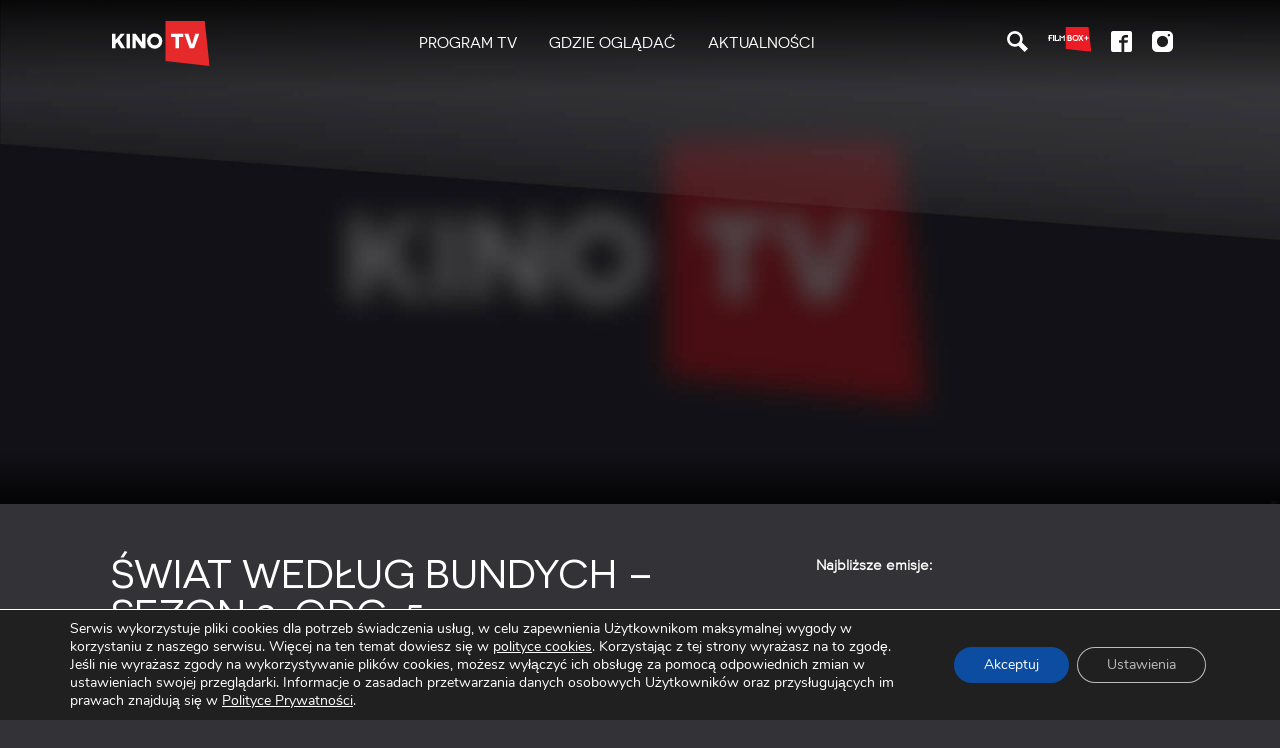

--- FILE ---
content_type: text/html; charset=UTF-8
request_url: https://kinotv.pl/film/swiat-wedlug-bundych-sezon-2-odc-5
body_size: 15681
content:

<!doctype html>
  <html class="no-js"  lang="pl-PL">
	<head>
		<meta charset="utf-8">
		<!-- Force IE to use the latest rendering engine available -->
		<meta http-equiv="X-UA-Compatible" content="IE=edge">
		<!-- Mobile Meta -->
		<meta name="viewport" content="width=device-width, initial-scale=1.0">
		<meta class="foundation-mq">

		<!-- If Site Icon isn't set in customizer -->
		
		<link rel="pingback" href="https://kinotv.pl/xmlrpc.php">

		<meta name='robots' content='index, follow, max-image-preview:large, max-snippet:-1, max-video-preview:-1' />
	<style>img:is([sizes="auto" i], [sizes^="auto," i]) { contain-intrinsic-size: 3000px 1500px }</style>
	
	<!-- This site is optimized with the Yoast SEO plugin v26.7 - https://yoast.com/wordpress/plugins/seo/ -->
	<title>Świat według Bundych - sezon 2, odc. 5 - Kino TV</title>
	<meta name="description" content="Obejrzyj Świat według Bundych - sezon 2, odc. 5 w Kino TV. Zawsze znajdziesz u nas znane i lubiane hity filmowe i seriale. Sprawdź!" />
	<link rel="canonical" href="https://kinotv.pl/film/swiat-wedlug-bundych-sezon-2-odc-5" />
	<meta property="og:locale" content="pl_PL" />
	<meta property="og:type" content="article" />
	<meta property="og:title" content="Świat według Bundych - sezon 2, odc. 5 - Kino TV" />
	<meta property="og:description" content="Obejrzyj Świat według Bundych - sezon 2, odc. 5 w Kino TV. Zawsze znajdziesz u nas znane i lubiane hity filmowe i seriale. Sprawdź!" />
	<meta property="og:url" content="https://kinotv.pl/film/swiat-wedlug-bundych-sezon-2-odc-5" />
	<meta property="og:site_name" content="Kino TV" />
	<meta property="article:modified_time" content="2023-11-24T14:38:31+00:00" />
	<meta name="twitter:card" content="summary_large_image" />
	<script type="application/ld+json" class="yoast-schema-graph">{"@context":"https://schema.org","@graph":[{"@type":"WebPage","@id":"https://kinotv.pl/film/swiat-wedlug-bundych-sezon-2-odc-5","url":"https://kinotv.pl/film/swiat-wedlug-bundych-sezon-2-odc-5","name":"Świat według Bundych - sezon 2, odc. 5 - Kino TV","isPartOf":{"@id":"https://kinotv.pl/#website"},"datePublished":"2022-02-28T09:47:19+00:00","dateModified":"2023-11-24T14:38:31+00:00","description":"Obejrzyj Świat według Bundych - sezon 2, odc. 5 w Kino TV. Zawsze znajdziesz u nas znane i lubiane hity filmowe i seriale. Sprawdź!","breadcrumb":{"@id":"https://kinotv.pl/film/swiat-wedlug-bundych-sezon-2-odc-5#breadcrumb"},"inLanguage":"pl-PL","potentialAction":[{"@type":"ReadAction","target":["https://kinotv.pl/film/swiat-wedlug-bundych-sezon-2-odc-5"]}]},{"@type":"BreadcrumbList","@id":"https://kinotv.pl/film/swiat-wedlug-bundych-sezon-2-odc-5#breadcrumb","itemListElement":[{"@type":"ListItem","position":1,"name":"Strona główna","item":"https://kinotv.pl/"},{"@type":"ListItem","position":2,"name":"Świat według Bundych &#8211; sezon 2, odc. 5"}]},{"@type":"WebSite","@id":"https://kinotv.pl/#website","url":"https://kinotv.pl/","name":"Kino TV","description":"Kino TV - Filmy dobre na wszystko","potentialAction":[{"@type":"SearchAction","target":{"@type":"EntryPoint","urlTemplate":"https://kinotv.pl/?s={search_term_string}"},"query-input":{"@type":"PropertyValueSpecification","valueRequired":true,"valueName":"search_term_string"}}],"inLanguage":"pl-PL"}]}</script>
	<!-- / Yoast SEO plugin. -->


<link rel='dns-prefetch' href='//ajax.googleapis.com' />
<link rel='dns-prefetch' href='//cdnjs.cloudflare.com' />
<link rel='dns-prefetch' href='//use.typekit.net' />
<link rel="alternate" type="application/rss+xml" title="Kino TV &raquo; Kanał z wpisami" href="https://kinotv.pl/feed" />

<link rel='stylesheet' id='wp-block-library-css' href='https://kinotv.pl/wp-includes/css/dist/block-library/style.min.css?ver=f0c785658fa4940f282a65db392a8356' type='text/css' media='all' />
<style id='classic-theme-styles-inline-css' type='text/css'>
/*! This file is auto-generated */
.wp-block-button__link{color:#fff;background-color:#32373c;border-radius:9999px;box-shadow:none;text-decoration:none;padding:calc(.667em + 2px) calc(1.333em + 2px);font-size:1.125em}.wp-block-file__button{background:#32373c;color:#fff;text-decoration:none}
</style>
<style id='safe-svg-svg-icon-style-inline-css' type='text/css'>
.safe-svg-cover{text-align:center}.safe-svg-cover .safe-svg-inside{display:inline-block;max-width:100%}.safe-svg-cover svg{fill:currentColor;height:100%;max-height:100%;max-width:100%;width:100%}

</style>
<style id='global-styles-inline-css' type='text/css'>
:root{--wp--preset--aspect-ratio--square: 1;--wp--preset--aspect-ratio--4-3: 4/3;--wp--preset--aspect-ratio--3-4: 3/4;--wp--preset--aspect-ratio--3-2: 3/2;--wp--preset--aspect-ratio--2-3: 2/3;--wp--preset--aspect-ratio--16-9: 16/9;--wp--preset--aspect-ratio--9-16: 9/16;--wp--preset--color--black: #000000;--wp--preset--color--cyan-bluish-gray: #abb8c3;--wp--preset--color--white: #ffffff;--wp--preset--color--pale-pink: #f78da7;--wp--preset--color--vivid-red: #cf2e2e;--wp--preset--color--luminous-vivid-orange: #ff6900;--wp--preset--color--luminous-vivid-amber: #fcb900;--wp--preset--color--light-green-cyan: #7bdcb5;--wp--preset--color--vivid-green-cyan: #00d084;--wp--preset--color--pale-cyan-blue: #8ed1fc;--wp--preset--color--vivid-cyan-blue: #0693e3;--wp--preset--color--vivid-purple: #9b51e0;--wp--preset--gradient--vivid-cyan-blue-to-vivid-purple: linear-gradient(135deg,rgba(6,147,227,1) 0%,rgb(155,81,224) 100%);--wp--preset--gradient--light-green-cyan-to-vivid-green-cyan: linear-gradient(135deg,rgb(122,220,180) 0%,rgb(0,208,130) 100%);--wp--preset--gradient--luminous-vivid-amber-to-luminous-vivid-orange: linear-gradient(135deg,rgba(252,185,0,1) 0%,rgba(255,105,0,1) 100%);--wp--preset--gradient--luminous-vivid-orange-to-vivid-red: linear-gradient(135deg,rgba(255,105,0,1) 0%,rgb(207,46,46) 100%);--wp--preset--gradient--very-light-gray-to-cyan-bluish-gray: linear-gradient(135deg,rgb(238,238,238) 0%,rgb(169,184,195) 100%);--wp--preset--gradient--cool-to-warm-spectrum: linear-gradient(135deg,rgb(74,234,220) 0%,rgb(151,120,209) 20%,rgb(207,42,186) 40%,rgb(238,44,130) 60%,rgb(251,105,98) 80%,rgb(254,248,76) 100%);--wp--preset--gradient--blush-light-purple: linear-gradient(135deg,rgb(255,206,236) 0%,rgb(152,150,240) 100%);--wp--preset--gradient--blush-bordeaux: linear-gradient(135deg,rgb(254,205,165) 0%,rgb(254,45,45) 50%,rgb(107,0,62) 100%);--wp--preset--gradient--luminous-dusk: linear-gradient(135deg,rgb(255,203,112) 0%,rgb(199,81,192) 50%,rgb(65,88,208) 100%);--wp--preset--gradient--pale-ocean: linear-gradient(135deg,rgb(255,245,203) 0%,rgb(182,227,212) 50%,rgb(51,167,181) 100%);--wp--preset--gradient--electric-grass: linear-gradient(135deg,rgb(202,248,128) 0%,rgb(113,206,126) 100%);--wp--preset--gradient--midnight: linear-gradient(135deg,rgb(2,3,129) 0%,rgb(40,116,252) 100%);--wp--preset--font-size--small: 13px;--wp--preset--font-size--medium: 20px;--wp--preset--font-size--large: 36px;--wp--preset--font-size--x-large: 42px;--wp--preset--spacing--20: 0.44rem;--wp--preset--spacing--30: 0.67rem;--wp--preset--spacing--40: 1rem;--wp--preset--spacing--50: 1.5rem;--wp--preset--spacing--60: 2.25rem;--wp--preset--spacing--70: 3.38rem;--wp--preset--spacing--80: 5.06rem;--wp--preset--shadow--natural: 6px 6px 9px rgba(0, 0, 0, 0.2);--wp--preset--shadow--deep: 12px 12px 50px rgba(0, 0, 0, 0.4);--wp--preset--shadow--sharp: 6px 6px 0px rgba(0, 0, 0, 0.2);--wp--preset--shadow--outlined: 6px 6px 0px -3px rgba(255, 255, 255, 1), 6px 6px rgba(0, 0, 0, 1);--wp--preset--shadow--crisp: 6px 6px 0px rgba(0, 0, 0, 1);}:where(.is-layout-flex){gap: 0.5em;}:where(.is-layout-grid){gap: 0.5em;}body .is-layout-flex{display: flex;}.is-layout-flex{flex-wrap: wrap;align-items: center;}.is-layout-flex > :is(*, div){margin: 0;}body .is-layout-grid{display: grid;}.is-layout-grid > :is(*, div){margin: 0;}:where(.wp-block-columns.is-layout-flex){gap: 2em;}:where(.wp-block-columns.is-layout-grid){gap: 2em;}:where(.wp-block-post-template.is-layout-flex){gap: 1.25em;}:where(.wp-block-post-template.is-layout-grid){gap: 1.25em;}.has-black-color{color: var(--wp--preset--color--black) !important;}.has-cyan-bluish-gray-color{color: var(--wp--preset--color--cyan-bluish-gray) !important;}.has-white-color{color: var(--wp--preset--color--white) !important;}.has-pale-pink-color{color: var(--wp--preset--color--pale-pink) !important;}.has-vivid-red-color{color: var(--wp--preset--color--vivid-red) !important;}.has-luminous-vivid-orange-color{color: var(--wp--preset--color--luminous-vivid-orange) !important;}.has-luminous-vivid-amber-color{color: var(--wp--preset--color--luminous-vivid-amber) !important;}.has-light-green-cyan-color{color: var(--wp--preset--color--light-green-cyan) !important;}.has-vivid-green-cyan-color{color: var(--wp--preset--color--vivid-green-cyan) !important;}.has-pale-cyan-blue-color{color: var(--wp--preset--color--pale-cyan-blue) !important;}.has-vivid-cyan-blue-color{color: var(--wp--preset--color--vivid-cyan-blue) !important;}.has-vivid-purple-color{color: var(--wp--preset--color--vivid-purple) !important;}.has-black-background-color{background-color: var(--wp--preset--color--black) !important;}.has-cyan-bluish-gray-background-color{background-color: var(--wp--preset--color--cyan-bluish-gray) !important;}.has-white-background-color{background-color: var(--wp--preset--color--white) !important;}.has-pale-pink-background-color{background-color: var(--wp--preset--color--pale-pink) !important;}.has-vivid-red-background-color{background-color: var(--wp--preset--color--vivid-red) !important;}.has-luminous-vivid-orange-background-color{background-color: var(--wp--preset--color--luminous-vivid-orange) !important;}.has-luminous-vivid-amber-background-color{background-color: var(--wp--preset--color--luminous-vivid-amber) !important;}.has-light-green-cyan-background-color{background-color: var(--wp--preset--color--light-green-cyan) !important;}.has-vivid-green-cyan-background-color{background-color: var(--wp--preset--color--vivid-green-cyan) !important;}.has-pale-cyan-blue-background-color{background-color: var(--wp--preset--color--pale-cyan-blue) !important;}.has-vivid-cyan-blue-background-color{background-color: var(--wp--preset--color--vivid-cyan-blue) !important;}.has-vivid-purple-background-color{background-color: var(--wp--preset--color--vivid-purple) !important;}.has-black-border-color{border-color: var(--wp--preset--color--black) !important;}.has-cyan-bluish-gray-border-color{border-color: var(--wp--preset--color--cyan-bluish-gray) !important;}.has-white-border-color{border-color: var(--wp--preset--color--white) !important;}.has-pale-pink-border-color{border-color: var(--wp--preset--color--pale-pink) !important;}.has-vivid-red-border-color{border-color: var(--wp--preset--color--vivid-red) !important;}.has-luminous-vivid-orange-border-color{border-color: var(--wp--preset--color--luminous-vivid-orange) !important;}.has-luminous-vivid-amber-border-color{border-color: var(--wp--preset--color--luminous-vivid-amber) !important;}.has-light-green-cyan-border-color{border-color: var(--wp--preset--color--light-green-cyan) !important;}.has-vivid-green-cyan-border-color{border-color: var(--wp--preset--color--vivid-green-cyan) !important;}.has-pale-cyan-blue-border-color{border-color: var(--wp--preset--color--pale-cyan-blue) !important;}.has-vivid-cyan-blue-border-color{border-color: var(--wp--preset--color--vivid-cyan-blue) !important;}.has-vivid-purple-border-color{border-color: var(--wp--preset--color--vivid-purple) !important;}.has-vivid-cyan-blue-to-vivid-purple-gradient-background{background: var(--wp--preset--gradient--vivid-cyan-blue-to-vivid-purple) !important;}.has-light-green-cyan-to-vivid-green-cyan-gradient-background{background: var(--wp--preset--gradient--light-green-cyan-to-vivid-green-cyan) !important;}.has-luminous-vivid-amber-to-luminous-vivid-orange-gradient-background{background: var(--wp--preset--gradient--luminous-vivid-amber-to-luminous-vivid-orange) !important;}.has-luminous-vivid-orange-to-vivid-red-gradient-background{background: var(--wp--preset--gradient--luminous-vivid-orange-to-vivid-red) !important;}.has-very-light-gray-to-cyan-bluish-gray-gradient-background{background: var(--wp--preset--gradient--very-light-gray-to-cyan-bluish-gray) !important;}.has-cool-to-warm-spectrum-gradient-background{background: var(--wp--preset--gradient--cool-to-warm-spectrum) !important;}.has-blush-light-purple-gradient-background{background: var(--wp--preset--gradient--blush-light-purple) !important;}.has-blush-bordeaux-gradient-background{background: var(--wp--preset--gradient--blush-bordeaux) !important;}.has-luminous-dusk-gradient-background{background: var(--wp--preset--gradient--luminous-dusk) !important;}.has-pale-ocean-gradient-background{background: var(--wp--preset--gradient--pale-ocean) !important;}.has-electric-grass-gradient-background{background: var(--wp--preset--gradient--electric-grass) !important;}.has-midnight-gradient-background{background: var(--wp--preset--gradient--midnight) !important;}.has-small-font-size{font-size: var(--wp--preset--font-size--small) !important;}.has-medium-font-size{font-size: var(--wp--preset--font-size--medium) !important;}.has-large-font-size{font-size: var(--wp--preset--font-size--large) !important;}.has-x-large-font-size{font-size: var(--wp--preset--font-size--x-large) !important;}
:where(.wp-block-post-template.is-layout-flex){gap: 1.25em;}:where(.wp-block-post-template.is-layout-grid){gap: 1.25em;}
:where(.wp-block-columns.is-layout-flex){gap: 2em;}:where(.wp-block-columns.is-layout-grid){gap: 2em;}
:root :where(.wp-block-pullquote){font-size: 1.5em;line-height: 1.6;}
</style>
<link rel='stylesheet' id='contact-form-7-css' href='https://kinotv.pl/wp-content/plugins/contact-form-7/includes/css/styles.css?ver=6.1.3' type='text/css' media='all' />
<link rel='stylesheet' id='moove_gdpr_frontend-css' href='https://kinotv.pl/wp-content/plugins/gdpr-cookie-compliance/dist/styles/gdpr-main.css?ver=5.0.9' type='text/css' media='all' />
<style id='moove_gdpr_frontend-inline-css' type='text/css'>
				#moove_gdpr_cookie_modal .moove-gdpr-modal-content .moove-gdpr-tab-main h3.tab-title, 
				#moove_gdpr_cookie_modal .moove-gdpr-modal-content .moove-gdpr-tab-main span.tab-title,
				#moove_gdpr_cookie_modal .moove-gdpr-modal-content .moove-gdpr-modal-left-content #moove-gdpr-menu li a, 
				#moove_gdpr_cookie_modal .moove-gdpr-modal-content .moove-gdpr-modal-left-content #moove-gdpr-menu li button,
				#moove_gdpr_cookie_modal .moove-gdpr-modal-content .moove-gdpr-modal-left-content .moove-gdpr-branding-cnt a,
				#moove_gdpr_cookie_modal .moove-gdpr-modal-content .moove-gdpr-modal-footer-content .moove-gdpr-button-holder a.mgbutton, 
				#moove_gdpr_cookie_modal .moove-gdpr-modal-content .moove-gdpr-modal-footer-content .moove-gdpr-button-holder button.mgbutton,
				#moove_gdpr_cookie_modal .cookie-switch .cookie-slider:after, 
				#moove_gdpr_cookie_modal .cookie-switch .slider:after, 
				#moove_gdpr_cookie_modal .switch .cookie-slider:after, 
				#moove_gdpr_cookie_modal .switch .slider:after,
				#moove_gdpr_cookie_info_bar .moove-gdpr-info-bar-container .moove-gdpr-info-bar-content p, 
				#moove_gdpr_cookie_info_bar .moove-gdpr-info-bar-container .moove-gdpr-info-bar-content p a,
				#moove_gdpr_cookie_info_bar .moove-gdpr-info-bar-container .moove-gdpr-info-bar-content a.mgbutton, 
				#moove_gdpr_cookie_info_bar .moove-gdpr-info-bar-container .moove-gdpr-info-bar-content button.mgbutton,
				#moove_gdpr_cookie_modal .moove-gdpr-modal-content .moove-gdpr-tab-main .moove-gdpr-tab-main-content h1, 
				#moove_gdpr_cookie_modal .moove-gdpr-modal-content .moove-gdpr-tab-main .moove-gdpr-tab-main-content h2, 
				#moove_gdpr_cookie_modal .moove-gdpr-modal-content .moove-gdpr-tab-main .moove-gdpr-tab-main-content h3, 
				#moove_gdpr_cookie_modal .moove-gdpr-modal-content .moove-gdpr-tab-main .moove-gdpr-tab-main-content h4, 
				#moove_gdpr_cookie_modal .moove-gdpr-modal-content .moove-gdpr-tab-main .moove-gdpr-tab-main-content h5, 
				#moove_gdpr_cookie_modal .moove-gdpr-modal-content .moove-gdpr-tab-main .moove-gdpr-tab-main-content h6,
				#moove_gdpr_cookie_modal .moove-gdpr-modal-content.moove_gdpr_modal_theme_v2 .moove-gdpr-modal-title .tab-title,
				#moove_gdpr_cookie_modal .moove-gdpr-modal-content.moove_gdpr_modal_theme_v2 .moove-gdpr-tab-main h3.tab-title, 
				#moove_gdpr_cookie_modal .moove-gdpr-modal-content.moove_gdpr_modal_theme_v2 .moove-gdpr-tab-main span.tab-title,
				#moove_gdpr_cookie_modal .moove-gdpr-modal-content.moove_gdpr_modal_theme_v2 .moove-gdpr-branding-cnt a {
					font-weight: inherit				}
			#moove_gdpr_cookie_modal,#moove_gdpr_cookie_info_bar,.gdpr_cookie_settings_shortcode_content{font-family:&#039;Nunito&#039;,sans-serif}#moove_gdpr_save_popup_settings_button{background-color:#373737;color:#fff}#moove_gdpr_save_popup_settings_button:hover{background-color:#000}#moove_gdpr_cookie_info_bar .moove-gdpr-info-bar-container .moove-gdpr-info-bar-content a.mgbutton,#moove_gdpr_cookie_info_bar .moove-gdpr-info-bar-container .moove-gdpr-info-bar-content button.mgbutton{background-color:#0c4da2}#moove_gdpr_cookie_modal .moove-gdpr-modal-content .moove-gdpr-modal-footer-content .moove-gdpr-button-holder a.mgbutton,#moove_gdpr_cookie_modal .moove-gdpr-modal-content .moove-gdpr-modal-footer-content .moove-gdpr-button-holder button.mgbutton,.gdpr_cookie_settings_shortcode_content .gdpr-shr-button.button-green{background-color:#0c4da2;border-color:#0c4da2}#moove_gdpr_cookie_modal .moove-gdpr-modal-content .moove-gdpr-modal-footer-content .moove-gdpr-button-holder a.mgbutton:hover,#moove_gdpr_cookie_modal .moove-gdpr-modal-content .moove-gdpr-modal-footer-content .moove-gdpr-button-holder button.mgbutton:hover,.gdpr_cookie_settings_shortcode_content .gdpr-shr-button.button-green:hover{background-color:#fff;color:#0c4da2}#moove_gdpr_cookie_modal .moove-gdpr-modal-content .moove-gdpr-modal-close i,#moove_gdpr_cookie_modal .moove-gdpr-modal-content .moove-gdpr-modal-close span.gdpr-icon{background-color:#0c4da2;border:1px solid #0c4da2}#moove_gdpr_cookie_info_bar span.moove-gdpr-infobar-allow-all.focus-g,#moove_gdpr_cookie_info_bar span.moove-gdpr-infobar-allow-all:focus,#moove_gdpr_cookie_info_bar button.moove-gdpr-infobar-allow-all.focus-g,#moove_gdpr_cookie_info_bar button.moove-gdpr-infobar-allow-all:focus,#moove_gdpr_cookie_info_bar span.moove-gdpr-infobar-reject-btn.focus-g,#moove_gdpr_cookie_info_bar span.moove-gdpr-infobar-reject-btn:focus,#moove_gdpr_cookie_info_bar button.moove-gdpr-infobar-reject-btn.focus-g,#moove_gdpr_cookie_info_bar button.moove-gdpr-infobar-reject-btn:focus,#moove_gdpr_cookie_info_bar span.change-settings-button.focus-g,#moove_gdpr_cookie_info_bar span.change-settings-button:focus,#moove_gdpr_cookie_info_bar button.change-settings-button.focus-g,#moove_gdpr_cookie_info_bar button.change-settings-button:focus{-webkit-box-shadow:0 0 1px 3px #0c4da2;-moz-box-shadow:0 0 1px 3px #0c4da2;box-shadow:0 0 1px 3px #0c4da2}#moove_gdpr_cookie_modal .moove-gdpr-modal-content .moove-gdpr-modal-close i:hover,#moove_gdpr_cookie_modal .moove-gdpr-modal-content .moove-gdpr-modal-close span.gdpr-icon:hover,#moove_gdpr_cookie_info_bar span[data-href]>u.change-settings-button{color:#0c4da2}#moove_gdpr_cookie_modal .moove-gdpr-modal-content .moove-gdpr-modal-left-content #moove-gdpr-menu li.menu-item-selected a span.gdpr-icon,#moove_gdpr_cookie_modal .moove-gdpr-modal-content .moove-gdpr-modal-left-content #moove-gdpr-menu li.menu-item-selected button span.gdpr-icon{color:inherit}#moove_gdpr_cookie_modal .moove-gdpr-modal-content .moove-gdpr-modal-left-content #moove-gdpr-menu li a span.gdpr-icon,#moove_gdpr_cookie_modal .moove-gdpr-modal-content .moove-gdpr-modal-left-content #moove-gdpr-menu li button span.gdpr-icon{color:inherit}#moove_gdpr_cookie_modal .gdpr-acc-link{line-height:0;font-size:0;color:transparent;position:absolute}#moove_gdpr_cookie_modal .moove-gdpr-modal-content .moove-gdpr-modal-close:hover i,#moove_gdpr_cookie_modal .moove-gdpr-modal-content .moove-gdpr-modal-left-content #moove-gdpr-menu li a,#moove_gdpr_cookie_modal .moove-gdpr-modal-content .moove-gdpr-modal-left-content #moove-gdpr-menu li button,#moove_gdpr_cookie_modal .moove-gdpr-modal-content .moove-gdpr-modal-left-content #moove-gdpr-menu li button i,#moove_gdpr_cookie_modal .moove-gdpr-modal-content .moove-gdpr-modal-left-content #moove-gdpr-menu li a i,#moove_gdpr_cookie_modal .moove-gdpr-modal-content .moove-gdpr-tab-main .moove-gdpr-tab-main-content a:hover,#moove_gdpr_cookie_info_bar.moove-gdpr-dark-scheme .moove-gdpr-info-bar-container .moove-gdpr-info-bar-content a.mgbutton:hover,#moove_gdpr_cookie_info_bar.moove-gdpr-dark-scheme .moove-gdpr-info-bar-container .moove-gdpr-info-bar-content button.mgbutton:hover,#moove_gdpr_cookie_info_bar.moove-gdpr-dark-scheme .moove-gdpr-info-bar-container .moove-gdpr-info-bar-content a:hover,#moove_gdpr_cookie_info_bar.moove-gdpr-dark-scheme .moove-gdpr-info-bar-container .moove-gdpr-info-bar-content button:hover,#moove_gdpr_cookie_info_bar.moove-gdpr-dark-scheme .moove-gdpr-info-bar-container .moove-gdpr-info-bar-content span.change-settings-button:hover,#moove_gdpr_cookie_info_bar.moove-gdpr-dark-scheme .moove-gdpr-info-bar-container .moove-gdpr-info-bar-content button.change-settings-button:hover,#moove_gdpr_cookie_info_bar.moove-gdpr-dark-scheme .moove-gdpr-info-bar-container .moove-gdpr-info-bar-content u.change-settings-button:hover,#moove_gdpr_cookie_info_bar span[data-href]>u.change-settings-button,#moove_gdpr_cookie_info_bar.moove-gdpr-dark-scheme .moove-gdpr-info-bar-container .moove-gdpr-info-bar-content a.mgbutton.focus-g,#moove_gdpr_cookie_info_bar.moove-gdpr-dark-scheme .moove-gdpr-info-bar-container .moove-gdpr-info-bar-content button.mgbutton.focus-g,#moove_gdpr_cookie_info_bar.moove-gdpr-dark-scheme .moove-gdpr-info-bar-container .moove-gdpr-info-bar-content a.focus-g,#moove_gdpr_cookie_info_bar.moove-gdpr-dark-scheme .moove-gdpr-info-bar-container .moove-gdpr-info-bar-content button.focus-g,#moove_gdpr_cookie_info_bar.moove-gdpr-dark-scheme .moove-gdpr-info-bar-container .moove-gdpr-info-bar-content a.mgbutton:focus,#moove_gdpr_cookie_info_bar.moove-gdpr-dark-scheme .moove-gdpr-info-bar-container .moove-gdpr-info-bar-content button.mgbutton:focus,#moove_gdpr_cookie_info_bar.moove-gdpr-dark-scheme .moove-gdpr-info-bar-container .moove-gdpr-info-bar-content a:focus,#moove_gdpr_cookie_info_bar.moove-gdpr-dark-scheme .moove-gdpr-info-bar-container .moove-gdpr-info-bar-content button:focus,#moove_gdpr_cookie_info_bar.moove-gdpr-dark-scheme .moove-gdpr-info-bar-container .moove-gdpr-info-bar-content span.change-settings-button.focus-g,span.change-settings-button:focus,button.change-settings-button.focus-g,button.change-settings-button:focus,#moove_gdpr_cookie_info_bar.moove-gdpr-dark-scheme .moove-gdpr-info-bar-container .moove-gdpr-info-bar-content u.change-settings-button.focus-g,#moove_gdpr_cookie_info_bar.moove-gdpr-dark-scheme .moove-gdpr-info-bar-container .moove-gdpr-info-bar-content u.change-settings-button:focus{color:#0c4da2}#moove_gdpr_cookie_modal .moove-gdpr-branding.focus-g span,#moove_gdpr_cookie_modal .moove-gdpr-modal-content .moove-gdpr-tab-main a.focus-g,#moove_gdpr_cookie_modal .moove-gdpr-modal-content .moove-gdpr-tab-main .gdpr-cd-details-toggle.focus-g{color:#0c4da2}#moove_gdpr_cookie_modal.gdpr_lightbox-hide{display:none}
</style>
<link rel='stylesheet' id='typekit-css' href='https://use.typekit.net/mhq2xzz.css?ver=f0c785658fa4940f282a65db392a8356' type='text/css' media='all' />
<link rel='stylesheet' id='site-css-css' href='https://kinotv.pl/wp-content/themes/ktv/assets/styles/style.css?ver=1601385751' type='text/css' media='all' />
<script type="text/javascript" src="https://ajax.googleapis.com/ajax/libs/jquery/1.12.4/jquery.min.js" id="jquery-js"></script>
<link rel="https://api.w.org/" href="https://kinotv.pl/wp-json/" /><link rel='shortlink' href='https://kinotv.pl/?p=26964' />
<link rel="alternate" title="oEmbed (JSON)" type="application/json+oembed" href="https://kinotv.pl/wp-json/oembed/1.0/embed?url=https%3A%2F%2Fkinotv.pl%2Ffilm%2Fswiat-wedlug-bundych-sezon-2-odc-5" />
<link rel="alternate" title="oEmbed (XML)" type="text/xml+oembed" href="https://kinotv.pl/wp-json/oembed/1.0/embed?url=https%3A%2F%2Fkinotv.pl%2Ffilm%2Fswiat-wedlug-bundych-sezon-2-odc-5&#038;format=xml" />

<!-- This site is using AdRotate v5.16 to display their advertisements - https://ajdg.solutions/ -->
<!-- AdRotate CSS -->
<style type="text/css" media="screen">
	.g { margin:0px; padding:0px; overflow:hidden; line-height:1; zoom:1; }
	.g img { height:auto; }
	.g-col { position:relative; float:left; }
	.g-col:first-child { margin-left: 0; }
	.g-col:last-child { margin-right: 0; }
	@media only screen and (max-width: 480px) {
		.g-col, .g-dyn, .g-single { width:100%; margin-left:0; margin-right:0; }
	}
</style>
<!-- /AdRotate CSS -->

								<script>
					// Define dataLayer and the gtag function.
					window.dataLayer = window.dataLayer || [];
					function gtag(){dataLayer.push(arguments);}

					// Set default consent to 'denied' as a placeholder
					// Determine actual values based on your own requirements
					gtag('consent', 'default', {
						'ad_storage': 'denied',
						'ad_user_data': 'denied',
						'ad_personalization': 'denied',
						'analytics_storage': 'denied',
						'personalization_storage': 'denied',
						'security_storage': 'denied',
						'functionality_storage': 'denied',
						'wait_for_update': '2000'
					});
				</script>

				<!-- Google Tag Manager -->
				<script>(function(w,d,s,l,i){w[l]=w[l]||[];w[l].push({'gtm.start':
				new Date().getTime(),event:'gtm.js'});var f=d.getElementsByTagName(s)[0],
				j=d.createElement(s),dl=l!='dataLayer'?'&l='+l:'';j.async=true;j.src=
				'https://www.googletagmanager.com/gtm.js?id='+i+dl;f.parentNode.insertBefore(j,f);
				})(window,document,'script','dataLayer','GTM-NJ2FRL3');</script>
				<!-- End Google Tag Manager -->
										<!-- Pods Framework 3.3.4 -->
			<meta name="generator" content="speculation-rules 1.6.0">
<meta name="generator" content="Elementor 3.34.1; features: additional_custom_breakpoints; settings: css_print_method-external, google_font-enabled, font_display-auto">
			<style>
				.e-con.e-parent:nth-of-type(n+4):not(.e-lazyloaded):not(.e-no-lazyload),
				.e-con.e-parent:nth-of-type(n+4):not(.e-lazyloaded):not(.e-no-lazyload) * {
					background-image: none !important;
				}
				@media screen and (max-height: 1024px) {
					.e-con.e-parent:nth-of-type(n+3):not(.e-lazyloaded):not(.e-no-lazyload),
					.e-con.e-parent:nth-of-type(n+3):not(.e-lazyloaded):not(.e-no-lazyload) * {
						background-image: none !important;
					}
				}
				@media screen and (max-height: 640px) {
					.e-con.e-parent:nth-of-type(n+2):not(.e-lazyloaded):not(.e-no-lazyload),
					.e-con.e-parent:nth-of-type(n+2):not(.e-lazyloaded):not(.e-no-lazyload) * {
						background-image: none !important;
					}
				}
			</style>
			<link rel="icon" href="https://kinotv.pl/wp-content/uploads/sites/6/2020/09/cropped-android-chrome-512x512-1-32x32.png" sizes="32x32" />
<link rel="icon" href="https://kinotv.pl/wp-content/uploads/sites/6/2020/09/cropped-android-chrome-512x512-1-192x192.png" sizes="192x192" />
<link rel="apple-touch-icon" href="https://kinotv.pl/wp-content/uploads/sites/6/2020/09/cropped-android-chrome-512x512-1-180x180.png" />
<meta name="msapplication-TileImage" content="https://kinotv.pl/wp-content/uploads/sites/6/2020/09/cropped-android-chrome-512x512-1-270x270.png" />
        <meta name="facebook-domain-verification" content="fdd65wing5gykvjhe8g0yd3lmrwijg" />
        <script src="https://ajax.googleapis.com/ajax/libs/jquery/3.7.1/jquery.min.js"></script>


        

					<!-- Facebook Pixel Code -->
					<script>
						!function(f,b,e,v,n,t,s)
						{if(f.fbq)return;n=f.fbq=function(){n.callMethod?
							n.callMethod.apply(n,arguments):n.queue.push(arguments)};
							if(!f._fbq)f._fbq=n;n.push=n;n.loaded=!0;n.version='2.0';
							n.queue=[];t=b.createElement(e);t.async=!0;
							t.src=v;s=b.getElementsByTagName(e)[0];
							s.parentNode.insertBefore(t,s)}(window, document,'script',
							'https://connect.facebook.net/en_US/fbevents.js');
						fbq('init', '522268305123093');
						fbq('track', 'PageView');
					</script>
		<!-- End Facebook Pixel Code -->

        <script data-ad-client="ca-pub-8423358050182679" async src="https://pagead2.googlesyndication.com/pagead/js/adsbygoogle.js"></script>





	</head>
	<body class="wp-singular film-template-default single single-film postid-26964 wp-theme-ktv pods pod-page-film-w pod-film">
		<!-- Google Tag Manager (noscript) -->
				<noscript><iframe src="https://www.googletagmanager.com/ns.html?id=GTM-NJ2FRL3"
								  height="0" width="0" style="display:none;visibility:hidden"></iframe></noscript>
				<!-- End Google Tag Manager (noscript) -->


				<noscript><img height="1" width="1" style="display:none"  src="https://www.facebook.com/tr?id=522268305123093&ev=PageView&noscript=1"/></noscript>

<div class="preloader">
	<div class="loader-img"><img src="https://kinotv.pl/wp-content/themes/ktv/assets/images/kp-logo.svg" alt="Ładowanie strony - Kino TV"></div>
</div>

<!--ticker -->
<!--
<a href="https://kinotv.pl/dobrefilmy" target="_blank" class="ticker">
	<img src="https://kinopolska.pl/wp-content/themes/ktv/assets/images/filmydobrenawszystko.png" title="Filmy dobre na wszystko">
</a>
<style type="text/css">
	.ticker{
		position:absolute;
		width:240px;
		height:107px;
		right:0;
		top:66%;
		z-index:4000;
	}
	.ticker img{
		width:100%;
		height: auto;
	}
	@media only screen
	and (max-width : 768px) and (min-height: 640px){
		.ticker{
			width:180px;
			top:64%;
		}
	}
	@media only screen
	and (max-width : 639px) and (min-height: 450px){
		.ticker{
			width:150px;
			top:15%;
		}
	}
	@media only screen
	and (max-width : 449px) and (min-height: 300px){
		.ticker{
			width:100px;
			top:15%;
		}
	}
</style>

-->


<!--<div class="topbar-container {if $page eq '/search'}topbar-container-search{/if}">-->
	<div class="topbar-container">
	<div class="grid-container align-middle header-topbar">
		<div class="title-bar" data-responsive-toggle="mainNavigation" data-hide-for="medium">
			<div class="title-bar-left">
				<button id="hamburger" class="menu-icon" type="button" data-toggle="mainNavigation"></button>
			</div>
			<div class="title-bar-center">
											<a href="https://kinotv.pl" title="Strona główna">
							<img src="https://kinotv.pl/wp-content/themes/ktv/assets/images/kp-logo.svg" alt="Kino TV">
						</a>
								</div>
			<div class="title-bar-right">
				<ul class="mobile-topbar-elements">
					<li class="topbar-search"><img src="https://kinotv.pl/wp-content/themes/ktv/assets/images/icons/ico-szukaj.svg" alt="Szukaj w serwisie"></li>
				</ul>
			</div>
		</div>
		<div class="top-bar" id="mainNavigation">
			<div class="top-bar-left">
				<ul class="menu vertical medium-horizontal">
					<li class="hide-for-small-only">

															<a href="https://kinotv.pl" title="Strona główna">
									<img src="https://kinotv.pl/wp-content/themes/ktv/assets/images/kp-logo.svg" alt="Kino TV">
								</a>
												</li>
				</ul>
			</div>
			<div class="top-bar-center">
				<ul id="main-nav" class="menu vertical align-center medium-horizontal topbar-menu" data-responsive-menu="accordion medium-dropdown"><li id="menu-item-84" class="menu-item menu-item-type-post_type menu-item-object-page menu-item-84"><a href="https://kinotv.pl/program-tv">PROGRAM TV</a></li>
<li id="menu-item-85" class="menu-item menu-item-type-post_type menu-item-object-page menu-item-85"><a href="https://kinotv.pl/gdzie-ogladac">Gdzie oglądać</a></li>
<li id="menu-item-86" class="menu-item menu-item-type-post_type menu-item-object-page current_page_parent menu-item-86"><a href="https://kinotv.pl/aktualnosci">Aktualności</a></li>
</ul>
	    		<!--
	    		<ul class="menu vertical align-center medium-horizontal topbar-menu">
            		<li><a href="/program-tv">PROGRAM TV</a></li>
					<li><a href="/gdzie-ogladac">GDZIE OGLĄDAĆ</a></li>
					<li><a href="/aktualnosci">AKTUALNOŚCI</a></li>
					<li><a href="/konkurs">KONKURSY</a></li>

				</ul>
				-->

			</div>
			<div class="top-bar-right">
        		<ul class="topbar-icons">
					<li class="topbar-search">
						<img src="https://kinotv.pl/wp-content/themes/ktv/assets/images/icons/ico-szukaj.svg" alt="Szukaj w serwisie">
					</li>
                    <li>
                        <a href="https://www.filmbox.com/?utm_source=kinotv&utm_medium=site_top_menu&utm_campaign=filmbox_plus_icon" target="_blank">
                            <img alt="Filmbox+" src="https://kinotv.pl/wp-content/themes/ktv/assets/images/logo_fb_plus.svg"/>
                        </a>
                    </li>
					<li>
						<a href="https://www.facebook.com/kinotvpolska/" target="_blank">
							<img src="https://kinotv.pl/wp-content/themes/ktv/assets/images/icons/ico-fb.svg" alt="Odwiedź nas na Facebook'u">
						</a>
					</li>
					<li>
						<a href="https://www.instagram.com/kino__tv/" target="_blank">
							<img src="https://kinotv.pl/wp-content/themes/ktv/assets/images/icons/ico-instagram.svg" alt="Nasz Instagram">
						</a>
					</li>
				</ul>
			</div>
			<!--    <div id="close-menu" class="close-menu"></div>-->

			<!-- icons for mobile open menu -->
			<ul class="topbar-icons show-for-small-only">
                <li>
                    <a href="https://www.filmbox.com/?utm_source=kinotv&utm_medium=site_top_menu&utm_campaign=filmbox_plus_icon" target="_blank">
                        <img alt="Filmbox+" src="https://kinotv.pl/wp-content/themes/ktv/assets/images/logo_fb_plus.svg"/>
                    </a>
                </li>

				<li>
					<a href="https://www.facebook.com/kinotvpolska/" target="_blank">
						<img src="https://kinotv.pl/wp-content/themes/ktv/assets/images/icons/ico-fb.svg" alt="Odwiedź nas na Facebook'u">
					</a>
				</li>

				<li>
					<a href="https://www.instagram.com/telewizjakinopolska/" target="_blank">
						<img src="https://kinotv.pl/wp-content/themes/ktv/assets/images/icons/ico-instagram.svg" alt="Nasz Instagram">
					</a>
				</li>
			</ul>
		</div>

		<!--
		{if $page eq '/search'}
			<div class="search-bar show-search">
		{else}
			<div class="search-bar">
		{/if}
		-->

		<div class="search-bar ">
			<div class="top-search-inner">
			<form autocomplete="off" id="search-form" action="https://kinotv.pl/" method="get">
				<input type="hidden" autocomplete="false">
				<ul class="align-middle">
					<li class="search-input">
					<input type="search" id="search" name="s" placeholder="Wpisz szukaną frazę" value=""></li>
					<li><img src="https://kinotv.pl/wp-content/themes/ktv/assets/images/icons/ico-szukaj.svg" id="search-button" class="search-button" alt="Szukaj"></li>
					<li><img src="https://kinotv.pl/wp-content/themes/ktv/assets/images/icons/ico-close-search.svg" id="close-search" class="close-search" alt="Zamknij wyszukiwarkę"></li>
				</ul>
			</form>
			</div>

		</div>


	</div>
</div>




<div class="main-container program-page movie-page" role="main">
		    
		    	

<div class="m-p-header clearfix" style="background-image: url(
	https://kinotv.pl/wp-content/themes/ktv/assets/images/zaslepki/1920x1080.jpg	)">
		<div class="movie-page-hero-copyright"></div>
		<div class="m-p-header-shadow"></div>

			</div>







<article id="post-26964" class="post-26964 film type-film status-publish hentry" role="article" itemscope itemtype="http://schema.org/BlogPosting">


<div class="grid-container main-movie-contact">

		<div class="grid-x">
			<div class="cell small-12 medium-8 m-p-movie-content" itemprop="text">
				<h1 class="mpmc-title" itemprop="headline">Świat według Bundych &#8211; sezon 2, odc. 5</h1>
					<span class="mpmc-type">
					SERIAL					</span>
					<div class="mpmc-synopsis">
					
					</div>

					<div class="mpmc-next-episode">
						
						<p>
							<p>U Bundych zepsuła się lodówka. Al wzywa fachowca, którym okazuje się młoda atrakcyjna kobieta. Zachwycony Al woła Steve’a, żeby razem patrzeć na dziewczynę naprawiającą sprzęt. Peggy i Mercy nie są zadowolone z tej sytuacji. Żeby odegrać się na mężach, Peggy zaprasza Mercy na babski wieczór w klubie z tańczącymi mężczyznami.</p>
						</p>


					</div>

					<div class="mpmc-details">

													Gatunek: komedia<br />
																			Kraj produkcji: USA<br />
																			Rok produkcji: 1987<br />
																			Reżyser: Linda Day<br />
																			Obsada: Ed O'Neill, Katey Sagal, Amanda Bearse, David Faustino, Christina Applegate<br />
											</div>
			</div>

			<div class="cell small-12 medium-4 m-p-emissions">
				<p>Najbliższe emisje:</p><br>

				
			</div>

		</div>

	</div><!--//END grid-container -->



</article> <!-- end article -->
                <section class="movie-section">
    <div class="grid-container"><h2 class="header-bullet">Zobacz również w KINO TV</h2>
        <div class="related-container related-movies">

            
		<div class="grid-x grid-padding-x align-middle schedule-now-on-tv">
            <div class="cell small-12 medium-2 s-n-t-date">
                <div class="p-r-date-inner text-left medium-text-center">
					17.01 / 17:50                </div>


            </div>
            <div class="cell small-12 medium-5 p-r-preview">

                <div class="p-r-image">
                    <img src = "https://kinotv.pl/wp-content/uploads/sites/6/2025/06/milosc-szmaragd-i-krokodyl-spi108961-romancing-the-stone-f4-660x300.jpg" alt = "Miłość, szmaragd i krokodyl">
                </div>
            </div>
            <div class="cell small-12 medium-5 p-r-options">
                <a href = "https://kinotv.pl/film/milosc-szmaragd-i-krokodyl" class="s-n-o-t-title">Miłość, szmaragd i krokodyl				    <small>Film 				</small>
                </a>
                <span class="add-to-calendar">
						<a href="/ics.php?file=[base64]/Fm8SHXCwgc3ptYXJhZ2QgaSBrcm9rb2R5bA0KRFRTVEFNUDoyMDI2MDExN1QxNzA0MTANClVJRDo2OTZiYzEwYTg1ZTYzDQpFTkQ6VkVWRU5UDQpFTkQ6VkNBTEVOREFS" download="">Dodaj do kalendarza</a></span>
                <div class="s-n-o-t-synospsis">Autorka powieści przygodowych Joan Wilder (Kathleen Turner) wyrusza do Południowej Ameryki na poszukiwania swej zaginionej siostry. Natychmiast wpada w tarapaty....</div>
                <div class="read-more now-on-tv-read-more"><a href = "https://kinotv.pl/film/milosc-szmaragd-i-krokodyl" title = "czytaj więcej"> więcej</a></div>

			</div>
        </div>


        </div>
    </div><!--//END grid-container--></section>		    </div> <!-- end .main-container -->
<!-- Event snippet for Scroll 50% conversion page -->
<script>
    gtag('event', 'conversion', {'send_to': 'AW-11158137426/X5a0CM--opoYENLUzsgp'});
</script>



<section class="top-section logo-section footer-gradient">
<div class="grid-container">
	<h3 class="header-bullet">INNE KANAŁY</h3>

	<!-- todo something better than duplicating content -->
	<div class="grid-x grid-padding-x channels-logos show-for-medium">
		<ul>
			<li><a href="http://www.filmbox.com" title="Filmbox Plus" target="_blank"><img alt="Filmbox Plus" src="https://kinotv.pl/wp-content/themes/ktv/assets/images/logos/0.fbplus.svg" /></a></li>
			<li><a href="https://stopklatka.pl/" title="Stopklatka" target="_blank"><img alt="Stopklatka" src="https://kinotv.pl/wp-content/themes/ktv/assets/images/logos/2.stopklatka.svg" /></a></li>
			<li><a href="http://zoomtv.pl/" title="ZoomTV" target="_blank"><img alt="ZoomTV" src="https://kinotv.pl/wp-content/themes/ktv/assets/images/logos/3.zoomtv.svg" /></a></li>
			<li><a href="http://kinopolska.pl/" title="Kino Polska" target="_blank"><img alt="Kino Polska" src="https://kinotv.pl/wp-content/themes/ktv/assets/images/logos/4.kinopolska.svg" /></a></li>
			<li><a href="http://kinopolskamuzyka.pl/" title="Kino Polska Muzyka" target="_blank"><img alt="Kino Polska Muzyka" src="https://kinotv.pl/wp-content/themes/ktv/assets/images/logos/5.kpmuzyka.svg" /></a></li>
			<li><a href="http://gametoon.pl/" title="Gametoon" target="_blank"><img alt="Gametoon" src="https://kinotv.pl/wp-content/themes/ktv/assets/images/logos/6.gametoon.svg" /></a></li>
			<li><a href="http://filmbox.pl/" title="Filmbox Premium" target="_blank"><img alt="Filmbox Premium" src="https://kinotv.pl/wp-content/themes/ktv/assets/images/logos/7.fbpremium.svg" /></a></li>
			<li><a href="http://filmbox.pl/" title="Filmbox Extra" target="_blank"><img alt="Filmbox Extra" src="https://kinotv.pl/wp-content/themes/ktv/assets/images/logos/8.fbextra.svg" /></a></li>
			<li><a href="http://filmbox.pl/" title="Filmbox Family" target="_blank"><img alt="Filmbox Family" src="https://kinotv.pl/wp-content/themes/ktv/assets/images/logos/9.fbfamily.svg" /></a></li>
		</ul>
		<ul>
			<li><a href="http://filmbox.pl/" title="Filmbox Action" target="_blank"><img alt="Filmbox Action" src="https://kinotv.pl/wp-content/themes/ktv/assets/images/logos/10.fbaction.svg" /></a></li>
			<li><a href="http://filmboxarthouse.pl/" title="Filmbox Arthouse" target="_blank"><img alt="Filmbox Arthouse" src="https://kinotv.pl/wp-content/themes/ktv/assets/images/logos/11.arthouse.svg" /></a></li>
			<li><a href="http://www.fightbox.com/" title="Fightbox" target="_blank"><img alt="Fightbox" src="https://kinotv.pl/wp-content/themes/ktv/assets/images/logos/12.fightbox.svg" /></a></li>
			<li><img alt="Docubox" src="https://kinotv.pl/wp-content/themes/ktv/assets/images/logos/13.docubox.svg" /></li>
			<li><img alt="FashionBox" src="https://kinotv.pl/wp-content/themes/ktv/assets/images/logos/14.fashionbox.svg" /></li>
			<li><a href="http://fastandfunbox.com/" title="Fast&FunBox" target="_blank"><img alt="Fast&FunBox" src="https://kinotv.pl/wp-content/themes/ktv/assets/images/logos/15.fastandfunbox.svg" /></a></li>
			<li><img alt="Funbox" src="https://kinotv.pl/wp-content/themes/ktv/assets/images/logos/16.funbox.svg" /></li>
			<li><a href="http://360tunebox.com/" title="360 TuneBox" target="_blank"><img alt="360 TuneBox" src="https://kinotv.pl/wp-content/themes/ktv/assets/images/logos/17.360tunebox.svg" /></a></li>
		</ul>
	</div>

	<div class="grid-x grid-padding-x channels-logos show-for-small-only">
		<ul>
		<li><a href="http://www.filmbox.com" title="filmbox Plus" target="_blank"><img alt="Filmbox Plus" src="https://kinotv.pl/wp-content/themes/ktv/assets/images/logos/0.fbplus.svg" /></a></li>
		<li><a href="https://stopklatka.pl/" title="Stopklatka" target="_blank"><img alt="Stopklatka" src="https://kinotv.pl/wp-content/themes/ktv/assets/images/logos/2.stopklatka.svg" /></a></li>
		<li><a href="http://zoomtv.pl/" title="ZoomTV" target="_blank"><img alt="ZoomTV" src="https://kinotv.pl/wp-content/themes/ktv/assets/images/logos/3.zoomtv.svg" /></a></li>
		<li><a href="http://kinopolska.pl/" title="Kino Polska" target="_blank"><img alt="Kino Polska" src="https://kinotv.pl/wp-content/themes/ktv/assets/images/logos/4.kinopolska.svg" /></a></li>
		<li><a href="http://kinopolskamuzyka.pl/" title="Kino Polska Muzyka" target="_blank"><img alt="Kino Polska Muzyka" src="https://kinotv.pl/wp-content/themes/ktv/assets/images/logos/5.kpmuzyka.svg" /></a></li>
		<li><a href="http://gametoon.pl/" title="Gametoon" target="_blank"><img alt="Gametoon" src="https://kinotv.pl/wp-content/themes/ktv/assets/images/logos/6.gametoon.svg" /></a></li>
		<li><a href="http://filmbox.pl/" title="Filmbox Premium" target="_blank"><img alt="Filmbox Premium" src="https://kinotv.pl/wp-content/themes/ktv/assets/images/logos/7.fbpremium.svg" /></a></li>
		<li><a href="http://filmbox.pl/" title="Filmbox Extra" target="_blank"><img alt="Filmbox Extra" src="https://kinotv.pl/wp-content/themes/ktv/assets/images/logos/8.fbextra.svg" /></a></li>
		<li><a href="http://filmbox.pl/" title="Filmbox Family" target="_blank"><img alt="Filmbox Family" src="https://kinotv.pl/wp-content/themes/ktv/assets/images/logos/9.fbfamily.svg" /></a></li>
		<li><a href="http://filmbox.pl/" title="filmbox Action" target="_blank"><img alt="Filmbox Action" src="https://kinotv.pl/wp-content/themes/ktv/assets/images/logos/10.fbaction.svg" /></a></li>
		<li><a href="http://filmboxarthouse.pl/" title="Filmbox Arthouse" target="_blank"><img alt="Filmbox Arthouse" src="https://kinotv.pl/wp-content/themes/ktv/assets/images/logos/11.arthouse.svg" /></a></li>
		<li><a href="http://www.fightbox.com/" title="Fightbox" target="_blank"><img alt="Fightbox" src="https://kinotv.pl/wp-content/themes/ktv/assets/images/logos/12.fightbox.svg" /></a></li>
		<li><img alt="Docubox" src="https://kinotv.pl/wp-content/themes/ktv/assets/images/logos/13.docubox.svg" /></li>
		<li><img alt="FashionBox" src="https://kinotv.pl/wp-content/themes/ktv/assets/images/logos/14.fashionbox.svg" /></li>
		<li><a href="http://fastandfunbox.com/" title="Fast&FunBox" target="_blank"><img alt="Fast&FunBox" src="https://kinotv.pl/wp-content/themes/ktv/assets/images/logos/15.fastandfunbox.svg" /></a></li>
		<li><img alt="Funbox" src="https://kinotv.pl/wp-content/themes/ktv/assets/images/logos/16.funbox.svg" /></a></li>
		<li><a href="http://360tunebox.com/" title="360 TuneBox" target="_blank"><img alt="360 TuneBox" src="https://kinotv.pl/wp-content/themes/ktv/assets/images/logos/17.360tunebox.svg" /></a></li>
		</ul>
	</div>
</div>

</section>

	<footer>
		<div class="grid-container">
			<div class="grid-x grid-padding-x align-middle">
				<div class="cell small-12 medium-3 large-2 small-order-2 medium-order-1 text-center medium-text-left footer-menu">
					<ul>
						<li><img src="https://kinopolska.pl/wp-content/uploads/2023/11/grupa_KP_logo.svg" alt="GRUPA KINO POLSKA" style="max-width: 180px"></li>
					</ul>
				</div>
				<div class="cell small-12 medium-6 large-8 small-order-1 medium-order-2 text-center footer-menu">
					<nav role="navigation">
	    							    			</nav>

					<ul>
						<li><a href="/o-nas" title="O nas">O nas</a></li>
						<li><a href="/kontakt" title="Kontakt">Kontakt</a></li>
						<li><a href="/wp-content/themes/ktv/assets/Polityka_prywatnosci_cookies_kinotv.pdf" title="Polityka prywatności" target="_blank">Polityka prywatności</a></li>
						<li><a href="https://relacjeinwestorskie.kinopolska.pl/" title="Relacje inwestorskie" target="_blank">Relacje inwestorskie</a></li>
                        <li><a href="https://kinopolska.pl/wp-content/uploads/2025/10/INFORMACJA-O-DOSTEPNOSCI-CYFROWEJ_KP_www_14_10_25.pdf" target="_blank">Informacja o dostępności</a> </li>

                    </ul>
				</div>
				<div class="cell small-12 medium-3 large-2 small-order-3 text-center medium-text-right footer-menu">
					<ul><li>
					<a href="http://stettiner.eu" target="_blank">
						<img src="https://kinotv.pl/wp-content/themes/ktv/assets/images/stettiner-logo.svg" alt="Crafted by Stettier ID&Story">
					</a>
					</li></ul>
				</div>
			</div>
		</div>
	</footer>


<script type="speculationrules">
{"prerender":[{"source":"document","where":{"and":[{"href_matches":"\/*"},{"not":{"href_matches":["\/wp-*.php","\/wp-admin\/*","\/wp-content\/uploads\/sites\/6\/*","\/wp-content\/*","\/wp-content\/plugins\/*","\/wp-content\/themes\/ktv\/*","\/*\\?(.+)"]}},{"not":{"selector_matches":"a[rel~=\"nofollow\"]"}},{"not":{"selector_matches":".no-prerender, .no-prerender a"}},{"not":{"selector_matches":".no-prefetch, .no-prefetch a"}}]},"eagerness":"moderate"}]}
</script>
			<script>
				// Used by Gallery Custom Links to handle tenacious Lightboxes
				//jQuery(document).ready(function () {

					function mgclInit() {
						
						// In jQuery:
						// if (jQuery.fn.off) {
						// 	jQuery('.no-lightbox, .no-lightbox img').off('click'); // jQuery 1.7+
						// }
						// else {
						// 	jQuery('.no-lightbox, .no-lightbox img').unbind('click'); // < jQuery 1.7
						// }

						// 2022/10/24: In Vanilla JS
						var elements = document.querySelectorAll('.no-lightbox, .no-lightbox img');
						for (var i = 0; i < elements.length; i++) {
						 	elements[i].onclick = null;
						}


						// In jQuery:
						//jQuery('a.no-lightbox').click(mgclOnClick);

						// 2022/10/24: In Vanilla JS:
						var elements = document.querySelectorAll('a.no-lightbox');
						for (var i = 0; i < elements.length; i++) {
						 	elements[i].onclick = mgclOnClick;
						}

						// in jQuery:
						// if (jQuery.fn.off) {
						// 	jQuery('a.set-target').off('click'); // jQuery 1.7+
						// }
						// else {
						// 	jQuery('a.set-target').unbind('click'); // < jQuery 1.7
						// }
						// jQuery('a.set-target').click(mgclOnClick);

						// 2022/10/24: In Vanilla JS:
						var elements = document.querySelectorAll('a.set-target');
						for (var i = 0; i < elements.length; i++) {
						 	elements[i].onclick = mgclOnClick;
						}
					}

					function mgclOnClick() {
						if (!this.target || this.target == '' || this.target == '_self')
							window.location = this.href;
						else
							window.open(this.href,this.target);
						return false;
					}

					// From WP Gallery Custom Links
					// Reduce the number of  conflicting lightboxes
					function mgclAddLoadEvent(func) {
						var oldOnload = window.onload;
						if (typeof window.onload != 'function') {
							window.onload = func;
						} else {
							window.onload = function() {
								oldOnload();
								func();
							}
						}
					}

					mgclAddLoadEvent(mgclInit);
					mgclInit();

				//});
			</script>
			<!--copyscapeskip-->
	<aside id="moove_gdpr_cookie_info_bar" class="moove-gdpr-info-bar-hidden moove-gdpr-align-center moove-gdpr-dark-scheme gdpr_infobar_postion_bottom" aria-label="Panel powiadomień o ciasteczkach RODO" style="display: none;">
	<div class="moove-gdpr-info-bar-container">
		<div class="moove-gdpr-info-bar-content">
		
<div class="moove-gdpr-cookie-notice">
  <p>Serwis wykorzystuje pliki cookies dla potrzeb świadczenia usług, w celu zapewnienia Użytkownikom maksymalnej wygody w korzystaniu z naszego serwisu. Więcej na ten temat dowiesz się w <a href="https://kinotv.pl/wp-content/themes/ktv/assets/Polityka_prywatnosci_cookies_kinotv.pdf">polityce cookies</a>. Korzystając z tej strony wyrażasz na to zgodę. Jeśli nie wyrażasz zgody na wykorzystywanie plików cookies, możesz wyłączyć ich obsługę za pomocą odpowiednich zmian w ustawieniach swojej przeglądarki. Informacje o zasadach przetwarzania danych osobowych Użytkowników oraz przysługujących im prawach znajdują się w <a href="https://kinotv.pl/wp-content/themes/ktv/assets/Polityka_prywatnosci_cookies_kinotv.pdf">Polityce Prywatności</a>.</p>
</div>
<!--  .moove-gdpr-cookie-notice -->
		
<div class="moove-gdpr-button-holder">
			<button class="mgbutton moove-gdpr-infobar-allow-all gdpr-fbo-0" aria-label="Akceptuj" >Akceptuj</button>
						<button class="mgbutton moove-gdpr-infobar-settings-btn change-settings-button gdpr-fbo-2" aria-haspopup="true" data-href="#moove_gdpr_cookie_modal"  aria-label="Ustawienia">Ustawienia</button>
			</div>
<!--  .button-container -->
		</div>
		<!-- moove-gdpr-info-bar-content -->
	</div>
	<!-- moove-gdpr-info-bar-container -->
	</aside>
	<!-- #moove_gdpr_cookie_info_bar -->
	<!--/copyscapeskip-->
			<script>
				const lazyloadRunObserver = () => {
					const lazyloadBackgrounds = document.querySelectorAll( `.e-con.e-parent:not(.e-lazyloaded)` );
					const lazyloadBackgroundObserver = new IntersectionObserver( ( entries ) => {
						entries.forEach( ( entry ) => {
							if ( entry.isIntersecting ) {
								let lazyloadBackground = entry.target;
								if( lazyloadBackground ) {
									lazyloadBackground.classList.add( 'e-lazyloaded' );
								}
								lazyloadBackgroundObserver.unobserve( entry.target );
							}
						});
					}, { rootMargin: '200px 0px 200px 0px' } );
					lazyloadBackgrounds.forEach( ( lazyloadBackground ) => {
						lazyloadBackgroundObserver.observe( lazyloadBackground );
					} );
				};
				const events = [
					'DOMContentLoaded',
					'elementor/lazyload/observe',
				];
				events.forEach( ( event ) => {
					document.addEventListener( event, lazyloadRunObserver );
				} );
			</script>
			<script type="text/javascript" id="adrotate-clicker-js-extra">
/* <![CDATA[ */
var click_object = {"ajax_url":"https:\/\/kinotv.pl\/wp-admin\/admin-ajax.php"};
/* ]]> */
</script>
<script type="text/javascript" src="https://kinotv.pl/wp-content/plugins/adrotate/library/jquery.clicker.js" id="adrotate-clicker-js"></script>
<script type="text/javascript" src="https://kinotv.pl/wp-includes/js/dist/hooks.min.js?ver=4d63a3d491d11ffd8ac6" id="wp-hooks-js"></script>
<script type="text/javascript" src="https://kinotv.pl/wp-includes/js/dist/i18n.min.js?ver=5e580eb46a90c2b997e6" id="wp-i18n-js"></script>
<script type="text/javascript" id="wp-i18n-js-after">
/* <![CDATA[ */
wp.i18n.setLocaleData( { 'text direction\u0004ltr': [ 'ltr' ] } );
/* ]]> */
</script>
<script type="text/javascript" src="https://kinotv.pl/wp-content/plugins/contact-form-7/includes/swv/js/index.js?ver=6.1.3" id="swv-js"></script>
<script type="text/javascript" id="contact-form-7-js-translations">
/* <![CDATA[ */
( function( domain, translations ) {
	var localeData = translations.locale_data[ domain ] || translations.locale_data.messages;
	localeData[""].domain = domain;
	wp.i18n.setLocaleData( localeData, domain );
} )( "contact-form-7", {"translation-revision-date":"2025-10-29 10:26:34+0000","generator":"GlotPress\/4.0.3","domain":"messages","locale_data":{"messages":{"":{"domain":"messages","plural-forms":"nplurals=3; plural=(n == 1) ? 0 : ((n % 10 >= 2 && n % 10 <= 4 && (n % 100 < 12 || n % 100 > 14)) ? 1 : 2);","lang":"pl"},"This contact form is placed in the wrong place.":["Ten formularz kontaktowy zosta\u0142 umieszczony w niew\u0142a\u015bciwym miejscu."],"Error:":["B\u0142\u0105d:"]}},"comment":{"reference":"includes\/js\/index.js"}} );
/* ]]> */
</script>
<script type="text/javascript" id="contact-form-7-js-before">
/* <![CDATA[ */
var wpcf7 = {
    "api": {
        "root": "https:\/\/kinotv.pl\/wp-json\/",
        "namespace": "contact-form-7\/v1"
    },
    "cached": 1
};
/* ]]> */
</script>
<script type="text/javascript" src="https://kinotv.pl/wp-content/plugins/contact-form-7/includes/js/index.js?ver=6.1.3" id="contact-form-7-js"></script>
<script type="text/javascript" id="moove_gdpr_frontend-js-extra">
/* <![CDATA[ */
var moove_frontend_gdpr_scripts = {"ajaxurl":"https:\/\/kinotv.pl\/wp-admin\/admin-ajax.php","post_id":"26964","plugin_dir":"https:\/\/kinotv.pl\/wp-content\/plugins\/gdpr-cookie-compliance","show_icons":"all","is_page":"","ajax_cookie_removal":"false","strict_init":"2","enabled_default":{"strict":2,"third_party":1,"advanced":0,"performance":0,"preference":0},"geo_location":"false","force_reload":"false","is_single":"1","hide_save_btn":"false","current_user":"0","cookie_expiration":"365","script_delay":"2000","close_btn_action":"1","close_btn_rdr":"","scripts_defined":"{\"cache\":true,\"header\":\"\",\"body\":\"\",\"footer\":\"\",\"thirdparty\":{\"header\":\"\\t\\t\\t\\t\\t\\t\\t\\t<!-- Google tag (gtag.js) - Google Analytics 4 -->\\n\\t\\t\\t\\t<script data-gdpr src=\\\"https:\\\/\\\/www.googletagmanager.com\\\/gtag\\\/js?id=G-SFSMPSCYR8\\\" data-type=\\\"gdpr-integration\\\"><\\\/script>\\n\\t\\t\\t\\t<script data-gdpr data-type=\\\"gdpr-integration\\\">\\n\\t\\t\\t\\t\\twindow.dataLayer = window.dataLayer || [];\\n\\t\\t\\t\\t\\tfunction gtag(){dataLayer.push(arguments);}\\n\\t\\t\\t\\t\\tgtag('js', new Date());\\n\\n\\t\\t\\t\\t\\tgtag('config', 'G-SFSMPSCYR8');\\n\\t\\t\\t\\t<\\\/script>\\n\\t\\t\\t\\t\\t\\t\\t\\t\\t\\t\\t\\t\\t\\t\\t\\t<script data-gdpr>\\n\\t\\t\\t\\t\\tgtag('consent', 'update', {\\n\\t\\t\\t\\t\\t'ad_storage': 'granted',\\n\\t\\t\\t\\t\\t'ad_user_data': 'granted',\\n\\t\\t\\t\\t\\t'ad_personalization': 'granted',\\n\\t\\t\\t\\t\\t'analytics_storage': 'granted',\\n\\t\\t\\t\\t\\t'personalization_storage': 'granted',\\n\\t\\t\\t\\t\\t\\t'security_storage': 'granted',\\n\\t\\t\\t\\t\\t\\t'functionality_storage': 'granted',\\n\\t\\t\\t\\t});\\n\\n\\t\\t\\t\\tdataLayer.push({\\n\\t\\t\\t\\t\\t'event': 'cookie_consent_update'\\n\\t\\t\\t\\t\\t});\\n\\t\\t\\t\\t<\\\/script>\\t\\n\\t\\t\\t\\t\\t\\t\\t\\t\",\"body\":\"\",\"footer\":\"\"},\"strict\":{\"header\":\"\",\"body\":\"\",\"footer\":\"\"},\"advanced\":{\"header\":\"\",\"body\":\"\",\"footer\":\"\"}}","gdpr_scor":"true","wp_lang":"","wp_consent_api":"false","gdpr_nonce":"2b98824abf"};
/* ]]> */
</script>
<script type="text/javascript" src="https://kinotv.pl/wp-content/plugins/gdpr-cookie-compliance/dist/scripts/main.js?ver=5.0.9" id="moove_gdpr_frontend-js"></script>
<script type="text/javascript" id="moove_gdpr_frontend-js-after">
/* <![CDATA[ */
var gdpr_consent__strict = "true"
var gdpr_consent__thirdparty = "true"
var gdpr_consent__advanced = "false"
var gdpr_consent__performance = "false"
var gdpr_consent__preference = "false"
var gdpr_consent__cookies = "strict|thirdparty"
/* ]]> */
</script>
<script type="text/javascript" src="https://kinotv.pl/wp-content/themes/ktv/assets/scripts/scripts.js?ver=1600642097" id="site-js-js"></script>
<script type="text/javascript" src="https://kinotv.pl/wp-content/themes/ktv/assets/scripts/slick.js?ver=1600642097" id="slick-js-js"></script>
<script type="text/javascript" src="https://kinotv.pl/wp-content/themes/ktv/assets/scripts/flickity.pkgd.min.js?ver=1600642097" id="flick-js-js"></script>
<script type="text/javascript" src="https://cdnjs.cloudflare.com/ajax/libs/fancybox/3.3.5/jquery.fancybox.min.js?ver=3.3.5" id="fancybox-script-js"></script>
<script type="text/javascript" src="https://kinotv.pl/wp-content/themes/ktv/assets/scripts/custom.js?ver=1600642097" id="custom-js-js"></script>

    
	<!--copyscapeskip-->
	<!-- V2 -->
	<dialog id="moove_gdpr_cookie_modal" class="gdpr_lightbox-hide" aria-modal="true" aria-label="Ekran ustawień RODO">
	<div class="moove-gdpr-modal-content moove-clearfix logo-position-left moove_gdpr_modal_theme_v2">
				<button class="moove-gdpr-modal-close" autofocus aria-label="Zamknij ustawienia ciasteczek RODO">
			<span class="gdpr-sr-only">Zamknij ustawienia ciasteczek RODO</span>
			<span class="gdpr-icon moovegdpr-arrow-close"> </span>
		</button>
				<div class="moove-gdpr-modal-left-content">
		<ul id="moove-gdpr-menu">
			
<li class="menu-item-on menu-item-privacy_overview menu-item-selected">
	<button data-href="#privacy_overview" class="moove-gdpr-tab-nav" aria-label="Przegląd prywatności">
	<span class="gdpr-nav-tab-title">Przegląd prywatności</span>
	</button>
</li>

	<li class="menu-item-strict-necessary-cookies menu-item-off">
	<button data-href="#strict-necessary-cookies" class="moove-gdpr-tab-nav" aria-label="Ściśle niezbędne ciasteczka">
		<span class="gdpr-nav-tab-title">Ściśle niezbędne ciasteczka</span>
	</button>
	</li>


	<li class="menu-item-off menu-item-third_party_cookies">
	<button data-href="#third_party_cookies" class="moove-gdpr-tab-nav" aria-label="Ciasteczka stron trzecich">
		<span class="gdpr-nav-tab-title">Ciasteczka stron trzecich</span>
	</button>
	</li>



		</ul>
		</div>
		<!--  .moove-gdpr-modal-left-content -->
		<div class="moove-gdpr-modal-right-content">
			<div class="moove-gdpr-modal-title"> 
			<div>
				<span class="tab-title">Przegląd prywatności</span>
			</div>
			
<div class="moove-gdpr-company-logo-holder">
	<img fetchpriority="high" src="https://kinotv.pl/wp-content/uploads/sites/6/2020/09/KINO_TV_WERSJE-04.png" alt="Kino TV logo"   width="300"  height="169"  class="img-responsive" />
</div>
<!--  .moove-gdpr-company-logo-holder -->
			</div>
			<!-- .moove-gdpr-modal-ritle -->
			<div class="main-modal-content">

			<div class="moove-gdpr-tab-content">
				
<div id="privacy_overview" class="moove-gdpr-tab-main">
		<div class="moove-gdpr-tab-main-content">
	<p>Ta strona korzysta z ciasteczek, aby zapewnić Ci najlepszą możliwą obsługę. Informacje o ciasteczkach są przechowywane w przeglądarce i wykonują funkcje takie jak rozpoznawanie Cię po powrocie na naszą stronę internetową i pomaganie naszemu zespołowi w zrozumieniu, które sekcje witryny są dla Ciebie najbardziej interesujące i przydatne.</p>
		</div>
	<!--  .moove-gdpr-tab-main-content -->

</div>
<!-- #privacy_overview -->
				
  <div id="strict-necessary-cookies" class="moove-gdpr-tab-main" >
    <span class="tab-title">Ściśle niezbędne ciasteczka</span>
    <div class="moove-gdpr-tab-main-content">
      <p>Niezbędne ciasteczka powinny być zawsze włączone, abyśmy mogli zapisać twoje preferencje dotyczące ustawień ciasteczek.</p>
      <div class="moove-gdpr-status-bar gdpr-checkbox-disabled checkbox-selected">
        <div class="gdpr-cc-form-wrap">
          <div class="gdpr-cc-form-fieldset">
            <label class="cookie-switch" for="moove_gdpr_strict_cookies">    
              <span class="gdpr-sr-only">Włącz lub wyłącz ciasteczka</span>        
              <input type="checkbox" aria-label="Ściśle niezbędne ciasteczka" disabled checked="checked"  value="check" name="moove_gdpr_strict_cookies" id="moove_gdpr_strict_cookies">
              <span class="cookie-slider cookie-round gdpr-sr" data-text-enable="Włączone" data-text-disabled="Wyłączone">
                <span class="gdpr-sr-label">
                  <span class="gdpr-sr-enable">Włączone</span>
                  <span class="gdpr-sr-disable">Wyłączone</span>
                </span>
              </span>
            </label>
          </div>
          <!-- .gdpr-cc-form-fieldset -->
        </div>
        <!-- .gdpr-cc-form-wrap -->
      </div>
      <!-- .moove-gdpr-status-bar -->
                                              
    </div>
    <!--  .moove-gdpr-tab-main-content -->
  </div>
  <!-- #strict-necesarry-cookies -->
				
  <div id="third_party_cookies" class="moove-gdpr-tab-main" >
    <span class="tab-title">Ciasteczka stron trzecich</span>
    <div class="moove-gdpr-tab-main-content">
      <p>Ta strona korzysta z Google Analytics do gromadzenia anonimowych informacji, takich jak liczba odwiedzających i najpopularniejsze podstrony witryny.</p>
<p>Włączenie tego ciasteczka pomaga nam ulepszyć naszą stronę internetową.</p>
      <div class="moove-gdpr-status-bar">
        <div class="gdpr-cc-form-wrap">
          <div class="gdpr-cc-form-fieldset">
            <label class="cookie-switch" for="moove_gdpr_performance_cookies">    
              <span class="gdpr-sr-only">Włącz lub wyłącz ciasteczka</span>     
              <input type="checkbox" aria-label="Ciasteczka stron trzecich" value="check" name="moove_gdpr_performance_cookies" id="moove_gdpr_performance_cookies" >
              <span class="cookie-slider cookie-round gdpr-sr" data-text-enable="Włączone" data-text-disabled="Wyłączone">
                <span class="gdpr-sr-label">
                  <span class="gdpr-sr-enable">Włączone</span>
                  <span class="gdpr-sr-disable">Wyłączone</span>
                </span>
              </span>
            </label>
          </div>
          <!-- .gdpr-cc-form-fieldset -->
        </div>
        <!-- .gdpr-cc-form-wrap -->
      </div>
      <!-- .moove-gdpr-status-bar -->
             
    </div>
    <!--  .moove-gdpr-tab-main-content -->
  </div>
  <!-- #third_party_cookies -->
				
												
			</div>
			<!--  .moove-gdpr-tab-content -->
			</div>
			<!--  .main-modal-content -->
			<div class="moove-gdpr-modal-footer-content">
			<div class="moove-gdpr-button-holder">
						<button class="mgbutton moove-gdpr-modal-allow-all button-visible" aria-label="Włącz wszystkie">Włącz wszystkie</button>
								<button class="mgbutton moove-gdpr-modal-save-settings button-visible" aria-label="Zapisz zmiany">Zapisz zmiany</button>
				</div>
<!--  .moove-gdpr-button-holder -->
			
<div class="moove-gdpr-branding-cnt">
			<a href="https://wordpress.org/plugins/gdpr-cookie-compliance/" rel="noopener noreferrer" target="_blank" class='moove-gdpr-branding'>Powered by&nbsp; <span>Zgodności ciasteczek z RODO</span></a>
		</div>
<!--  .moove-gdpr-branding -->
			</div>
			<!--  .moove-gdpr-modal-footer-content -->
		</div>
		<!--  .moove-gdpr-modal-right-content -->

		<div class="moove-clearfix"></div>

	</div>
	<!--  .moove-gdpr-modal-content -->
	</dialog>
	<!-- #moove_gdpr_cookie_modal -->
	<!--/copyscapeskip-->
	</body>

</html> <!-- end page -->

<!-- Page cached by LiteSpeed Cache 7.7 on 2026-01-17 18:04:10 -->

--- FILE ---
content_type: text/html; charset=utf-8
request_url: https://www.google.com/recaptcha/api2/aframe
body_size: 266
content:
<!DOCTYPE HTML><html><head><meta http-equiv="content-type" content="text/html; charset=UTF-8"></head><body><script nonce="ylEgz_C1yGuSwfOriKRItA">/** Anti-fraud and anti-abuse applications only. See google.com/recaptcha */ try{var clients={'sodar':'https://pagead2.googlesyndication.com/pagead/sodar?'};window.addEventListener("message",function(a){try{if(a.source===window.parent){var b=JSON.parse(a.data);var c=clients[b['id']];if(c){var d=document.createElement('img');d.src=c+b['params']+'&rc='+(localStorage.getItem("rc::a")?sessionStorage.getItem("rc::b"):"");window.document.body.appendChild(d);sessionStorage.setItem("rc::e",parseInt(sessionStorage.getItem("rc::e")||0)+1);localStorage.setItem("rc::h",'1768669455162');}}}catch(b){}});window.parent.postMessage("_grecaptcha_ready", "*");}catch(b){}</script></body></html>

--- FILE ---
content_type: application/javascript
request_url: https://kinotv.pl/wp-content/themes/ktv/assets/scripts/custom.js?ver=1600642097
body_size: 4112
content:
/*
* jquery-match-height 0.7.2 by @liabru
* http://brm.io/jquery-match-height/
* License MIT
*/
!function(t){"use strict";"function"==typeof define&&define.amd?define(["jquery"],t):"undefined"!=typeof module&&module.exports?module.exports=t(require("jquery")):t(jQuery)}(function(t){var e=-1,o=-1,n=function(t){return parseFloat(t)||0},a=function(e){var o=1,a=t(e),i=null,r=[];return a.each(function(){var e=t(this),a=e.offset().top-n(e.css("margin-top")),s=r.length>0?r[r.length-1]:null;null===s?r.push(e):Math.floor(Math.abs(i-a))<=o?r[r.length-1]=s.add(e):r.push(e),i=a}),r},i=function(e){var o={
byRow:!0,property:"height",target:null,remove:!1};return"object"==typeof e?t.extend(o,e):("boolean"==typeof e?o.byRow=e:"remove"===e&&(o.remove=!0),o)},r=t.fn.matchHeight=function(e){var o=i(e);if(o.remove){var n=this;return this.css(o.property,""),t.each(r._groups,function(t,e){e.elements=e.elements.not(n)}),this}return this.length<=1&&!o.target?this:(r._groups.push({elements:this,options:o}),r._apply(this,o),this)};r.version="0.7.2",r._groups=[],r._throttle=80,r._maintainScroll=!1,r._beforeUpdate=null,
r._afterUpdate=null,r._rows=a,r._parse=n,r._parseOptions=i,r._apply=function(e,o){var s=i(o),h=t(e),l=[h],c=t(window).scrollTop(),p=t("html").outerHeight(!0),u=h.parents().filter(":hidden");return u.each(function(){var e=t(this);e.data("style-cache",e.attr("style"))}),u.css("display","block"),s.byRow&&!s.target&&(h.each(function(){var e=t(this),o=e.css("display");"inline-block"!==o&&"flex"!==o&&"inline-flex"!==o&&(o="block"),e.data("style-cache",e.attr("style")),e.css({display:o,"padding-top":"0",
"padding-bottom":"0","margin-top":"0","margin-bottom":"0","border-top-width":"0","border-bottom-width":"0",height:"100px",overflow:"hidden"})}),l=a(h),h.each(function(){var e=t(this);e.attr("style",e.data("style-cache")||"")})),t.each(l,function(e,o){var a=t(o),i=0;if(s.target)i=s.target.outerHeight(!1);else{if(s.byRow&&a.length<=1)return void a.css(s.property,"");a.each(function(){var e=t(this),o=e.attr("style"),n=e.css("display");"inline-block"!==n&&"flex"!==n&&"inline-flex"!==n&&(n="block");var a={
display:n};a[s.property]="",e.css(a),e.outerHeight(!1)>i&&(i=e.outerHeight(!1)),o?e.attr("style",o):e.css("display","")})}a.each(function(){var e=t(this),o=0;s.target&&e.is(s.target)||("border-box"!==e.css("box-sizing")&&(o+=n(e.css("border-top-width"))+n(e.css("border-bottom-width")),o+=n(e.css("padding-top"))+n(e.css("padding-bottom"))),e.css(s.property,i-o+"px"))})}),u.each(function(){var e=t(this);e.attr("style",e.data("style-cache")||null)}),r._maintainScroll&&t(window).scrollTop(c/p*t("html").outerHeight(!0)),
this},r._applyDataApi=function(){var e={};t("[data-match-height], [data-mh]").each(function(){var o=t(this),n=o.attr("data-mh")||o.attr("data-match-height");n in e?e[n]=e[n].add(o):e[n]=o}),t.each(e,function(){this.matchHeight(!0)})};var s=function(e){r._beforeUpdate&&r._beforeUpdate(e,r._groups),t.each(r._groups,function(){r._apply(this.elements,this.options)}),r._afterUpdate&&r._afterUpdate(e,r._groups)};r._update=function(n,a){if(a&&"resize"===a.type){var i=t(window).width();if(i===e)return;e=i;
}n?o===-1&&(o=setTimeout(function(){s(a),o=-1},r._throttle)):s(a)},t(r._applyDataApi);var h=t.fn.on?"on":"bind";t(window)[h]("load",function(t){r._update(!1,t)}),t(window)[h]("resize orientationchange",function(t){r._update(!0,t)})});

/*! npm.im/object-fit-images 3.2.4 */
var objectFitImages=function(){"use strict";function t(t,e){return"data:image/svg+xml,%3Csvg xmlns='http://www.w3.org/2000/svg' width='"+t+"' height='"+e+"'%3E%3C/svg%3E"}function e(t){if(t.srcset&&!p&&window.picturefill){var e=window.picturefill._;t[e.ns]&&t[e.ns].evaled||e.fillImg(t,{reselect:!0}),t[e.ns].curSrc||(t[e.ns].supported=!1,e.fillImg(t,{reselect:!0})),t.currentSrc=t[e.ns].curSrc||t.src}}function i(t){for(var e,i=getComputedStyle(t).fontFamily,r={};null!==(e=u.exec(i));)r[e[1]]=e[2];return r}function r(e,i,r){var n=t(i||1,r||0);b.call(e,"src")!==n&&h.call(e,"src",n)}function n(t,e){t.naturalWidth?e(t):setTimeout(n,100,t,e)}function c(t){var c=i(t),o=t[l];if(c["object-fit"]=c["object-fit"]||"fill",!o.img){if("fill"===c["object-fit"])return;if(!o.skipTest&&f&&!c["object-position"])return}if(!o.img){o.img=new Image(t.width,t.height),o.img.srcset=b.call(t,"data-ofi-srcset")||t.srcset,o.img.src=b.call(t,"data-ofi-src")||t.src,h.call(t,"data-ofi-src",t.src),t.srcset&&h.call(t,"data-ofi-srcset",t.srcset),r(t,t.naturalWidth||t.width,t.naturalHeight||t.height),t.srcset&&(t.srcset="");try{s(t)}catch(t){window.console&&console.warn("https://bit.ly/ofi-old-browser")}}e(o.img),t.style.backgroundImage='url("'+(o.img.currentSrc||o.img.src).replace(/"/g,'\\"')+'")',t.style.backgroundPosition=c["object-position"]||"center",t.style.backgroundRepeat="no-repeat",t.style.backgroundOrigin="content-box",/scale-down/.test(c["object-fit"])?n(o.img,function(){o.img.naturalWidth>t.width||o.img.naturalHeight>t.height?t.style.backgroundSize="contain":t.style.backgroundSize="auto"}):t.style.backgroundSize=c["object-fit"].replace("none","auto").replace("fill","100% 100%"),n(o.img,function(e){r(t,e.naturalWidth,e.naturalHeight)})}function s(t){var e={get:function(e){return t[l].img[e?e:"src"]},set:function(e,i){return t[l].img[i?i:"src"]=e,h.call(t,"data-ofi-"+i,e),c(t),e}};Object.defineProperty(t,"src",e),Object.defineProperty(t,"currentSrc",{get:function(){return e.get("currentSrc")}}),Object.defineProperty(t,"srcset",{get:function(){return e.get("srcset")},set:function(t){return e.set(t,"srcset")}})}function o(){function t(t,e){return t[l]&&t[l].img&&("src"===e||"srcset"===e)?t[l].img:t}d||(HTMLImageElement.prototype.getAttribute=function(e){return b.call(t(this,e),e)},HTMLImageElement.prototype.setAttribute=function(e,i){return h.call(t(this,e),e,String(i))})}function a(t,e){var i=!y&&!t;if(e=e||{},t=t||"img",d&&!e.skipTest||!m)return!1;"img"===t?t=document.getElementsByTagName("img"):"string"==typeof t?t=document.querySelectorAll(t):"length"in t||(t=[t]);for(var r=0;r<t.length;r++)t[r][l]=t[r][l]||{skipTest:e.skipTest},c(t[r]);i&&(document.body.addEventListener("load",function(t){"IMG"===t.target.tagName&&a(t.target,{skipTest:e.skipTest})},!0),y=!0,t="img"),e.watchMQ&&window.addEventListener("resize",a.bind(null,t,{skipTest:e.skipTest}))}var l="bfred-it:object-fit-images",u=/(object-fit|object-position)\s*:\s*([-.\w\s%]+)/g,g="undefined"==typeof Image?{style:{"object-position":1}}:new Image,f="object-fit"in g.style,d="object-position"in g.style,m="background-size"in g.style,p="string"==typeof g.currentSrc,b=g.getAttribute,h=g.setAttribute,y=!1;return a.supportsObjectFit=f,a.supportsObjectPosition=d,o(),a}();



jQuery(function(){

	// object-fit & object-position polifill for older browsers
	objectFitImages();

     jQuery('.lista-programowa').slick({
        infinite: false,
        slidesToShow: 7,
        slidesToScroll: 1,
        autoplay: true,
    });


    jQuery('.hp-slider').slick({
		dots: true,
		infinite: true,
		autoplay: true,
		autoplaySpeed: 7000,
		fade: true,
		speed: 800,
		cssEase: 'linear',
		arrows: false,
		slide: '.single-slide',
        slidesToShow: 1,
        slidesToScroll: 1,
    });

 $('[data-fancybox="gallery"]').fancybox({
		closeExisting: true,
		infobar: false,
		loop: true,
		buttons: [
    //"zoom",
    //"share",
    //"slideShow",
    "fullScreen",
    //"download",
    //"thumbs",
    "close"
  ],
  // For HTML5 video only
  video: {
    tpl:
      '<video class="fancybox-video" controls controlsList="nodownload" poster="{{poster}}">' +
      '<source src="{{src}}" type="{{format}}" />' +
      'Sorry, your browser doesn\'t support embedded videos, <a href="{{src}}">download</a> and watch with your favorite video player!' +
      "</video>",
    format: "", // custom video format
    autoStart: true
  },
  btnTpl: {

	  fullScreen : '<button data-fancybox-fullscreen class="fancybox-button fancybox-button--fullscreen" title="{{FULL_SCREEN}}">' +
	  '<svg xmlns="http://www.w3.org/2000/svg" width="20" height="21.001" viewBox="0 0 20 21.001"><g transform="translate(-1150 -96)"><g transform="translate(1157.457 141.011) rotate(180)"><g transform="translate(-18 14)"><rect width="3" height="11" transform="translate(16.457 28.012) rotate(90)" fill="#e6292b"/><rect width="3" height="11" transform="translate(8.457 31.011) rotate(180)" fill="#e6292b"/></g></g><g transform="translate(1162.543 71.99)"><g transform="translate(-18 14)"><rect width="3" height="11" transform="translate(16.457 28.012) rotate(90)" fill="#e6292b"/><rect width="3" height="11" transform="translate(8.457 31.011) rotate(180)" fill="#e6292b"/></g></g></g></svg>' +
	  "</button>",

    close:
      '<button data-fancybox-close class="fancybox-button fancybox-button--close" title="{{CLOSE}}">' +
      '<svg xmlns="http://www.w3.org/2000/svg" width="25.455" height="25.457" viewBox="0 0 25.455 25.457"><g transform="translate(25.457 33.012) rotate(180)"><rect width="7" height="29" transform="translate(0.002 12.506) rotate(-45)" fill="#e6292b"/><rect width="7" height="29" transform="translate(20.508 7.556) rotate(45)" fill="#e6292b"/></g></svg>' +
      "</button>",

    // Arrows
    arrowLeft:
      '<button data-fancybox-prev class="fancybox-button fancybox-button--arrow_left" title="{{PREV}}">' +
      '<svg xmlns="http://www.w3.org/2000/svg" width="25.455" height="41.012" viewBox="0 0 25.455 41.012"><g transform="translate(0 0)"><rect width="7" height="29" transform="translate(0 20.506) rotate(-45)" fill="#e6292b"/><rect width="7" height="29" transform="translate(20.506) rotate(45)" fill="#e6292b"/></g></svg>' +
      "</button>",

    arrowRight:
      '<button data-fancybox-next class="fancybox-button fancybox-button--arrow_right" title="{{NEXT}}">' +
      '<svg xmlns="http://www.w3.org/2000/svg" width="25.455" height="41.012" viewBox="0 0 25.455 41.012"><g transform="translate(25.455 41.011) rotate(180)"><rect width="7" height="29" transform="translate(0 20.506) rotate(-45)" fill="#e6292b"/><rect width="7" height="29" transform="translate(20.506) rotate(45)" fill="#e6292b"/></g></svg>' +
      "</button>",

    // This small close button will be appended to your html/inline/ajax content by default,
    // if "smallBtn" option is not set to false
    smallBtn:
      '<button type="button" data-fancybox-close class="fancybox-button fancybox-close-small" title="{{CLOSE}}">' +
      '<svg xmlns="http://www.w3.org/2000/svg" version="1" viewBox="0 0 24 24"><path d="M13 12l5-5-1-1-5 5-5-5-1 1 5 5-5 5 1 1 5-5 5 5 1-1z"/></svg>' +
      "</button>"
  },
  idleTime: 20,
	});


    $('.galeria-filmowa').slick({
	    dots:false,
		infinite: true,
		speed: 400,
		cssEase: 'linear',
		slide: '.gallery-item',
		centerMode: true,
		centerPadding: '60px',
        slidesToShow: 4,
        slidesToScroll: 1,
		prevArrow: ".movie-gallery-left",
		nextArrow: ".movie-gallery-right",
        responsive: [
		{
			breakpoint: 1200,
			settings: {
				slidesToShow: 5,
				slidesToScroll: 1,
				infinite: true,
				dots: true
			}
		},

		{
			breakpoint: 1024,
			settings: {
				slidesToShow: 4,
				slidesToScroll: 1,
				infinite: true,
				dots: true
			}
		},
				{
			breakpoint:800,
			settings: {
				slidesToShow: 2,
				slidesToScroll: 1,
				infinite: true,
				dots: true
			}
		},

		{
			breakpoint: 400,
			settings: {
        		slidesToShow: 1,
				slidesToScroll: 1
				}
		}
	]

	});



 var $carousel = jQuery('.hity-miesiaca').flickity({
		// options
		pageDots: false,
		wrapAround: true,
		cellSelector: '.carousel-cell',
		imagesLoaded: true,
		arrowShape: {
			x0: 10,
			x1: 60, y1: 50,
			x2: 75, y2: 35,
			x3: 40
		}
	});

$carousel.on( 'staticClick.flickity', function( event, pointer, cellElement, cellIndex ) {
  if ( !cellElement ) {
    return;
  }
  // center clicked cell and
 //$('.carousel-cell').removeClass('is-expanded');

  //expand
  jQuery('.hity-miesiaca .carousel-cell').removeClass('is-expanded');

  jQuery( cellElement ).addClass('is-expanded');
  $carousel.flickity('reposition');

  if ( typeof cellIndex == 'number' ) {
   $carousel.flickity( 'selectCell', cellIndex );
  }




});


    var window_width = $(window).width();
	var $carouselSecond  = jQuery('.rekomendowane');
    $carouselSecond.on( 'ready.flickity', function() {
        if( window_width > 768 ) {
            $('.rekomendowane').find('.is-selected').addClass('is-expanded');
        }
    });

    $carouselSecond.flickity({
		// options
		pageDots: false,
		wrapAround: true,
		cellSelector: '.carousel-cell',
		imagesLoaded: true,
		arrowShape: {
			x0: 10,
			x1: 60, y1: 50,
			x2: 75, y2: 35,
			x3: 40
		}
	});

$carouselSecond.on( 'staticClick.flickity', function( event, pointer, cellElement, cellIndex ) {
  if ( !cellElement ) {
    return;
  }
  // center clicked cell and
 //$('.carousel-cell').removeClass('is-expanded');

  //expand
  $('.rekomendowane .carousel-cell').removeClass('is-expanded');
  $( cellElement ).addClass('is-expanded');
  $carouselSecond.flickity('reposition');

  if ( typeof cellIndex == 'number' ) {
   $carouselSecond.flickity( 'selectCell', cellIndex );
  }

});

    jQuery('.calendar-carousel').flickity({
		// options
		pageDots: false,
		cellSelector: '.calendar-cell',
		cellAlign: 'left',
		initialIndex: '.is-initial-select',

		arrowShape: {
			x0: 10,
			x1: 60, y1: 50,
			x2: 75, y2: 35,
			x3: 40
		}
	});




	jQuery('.card-title').matchHeight({
		mq: "(min-width: 40em) and (max-width: 10000px)"
	});
	jQuery('.card-synopsis').matchHeight({
		mq: "(min-width: 40em) and (max-width: 10000px)"
	});

	jQuery('.news-index-tile').matchHeight({
		mq: "(min-width: 40em) and (max-width: 10000px)"
	});





	jQuery('.cookie-close').on('click', function() {
		jQuery('.cookie-dialog').removeClass('show-me');
    })



	jQuery('.topbar-search,.close-search').on('click', function() {
		jQuery('.search-bar').toggleClass('show-search');
		jQuery('.topbar-container').toggleClass('topbar-container-search');

		if (jQuery('.show-search').length){
			jQuery('#search').focus();
		}

    })


	jQuery('.search-button').on('click', function() {
		jQuery('#search-form').submit();
    })






	jQuery('#cookie-ok').on('click', function() {
		setCookie("kinopolska", '1', 356);
		jQuery('.cookie-dialog').removeClass('show-me');
    })

    jQuery('#hamburger').on('click', function() {
		if(Foundation.MediaQuery.current == 'small'){
              jQuery('#mainNavigation').addClass('show-menu');
            }
    })


	jQuery('.show-old-epg').on('click', function() {
		jQuery('.previous-programs').toggleClass('show-me');
		jQuery('.arrow-up').toggleClass('hide-me');
		jQuery('.arrow-down').toggleClass('show-me-inline');

		jQuery("html, body").animate({ scrollTop: 0 }, "slow");
		return false;

    })

/*
	$('.close-menu').on('click', function() {
		event.preventDefault();
		$('#hamburger').trigger('click',function() {
			$('#mainNavigation').removeClass('show-menu');
		})
    })
*/


});






/*

Flickity.prototype._getWrapShiftCells = function() {
  // only for wrap-around
  if ( !this.options.wrapAround ) {
    return;
  }

  // cancel wrap-around if content smaller than container
  var lastCell = this.getLastCell();
  var contentWidth = this.slideableWidth - lastCell.size[ this.options.rightToLeft ? 'marginLeft' : 'marginRight' ];
  if ( contentWidth <= this.size.innerWidth ) {
    this.options.wrapAround = false;
  } else {
    this.options.wrapAround = true;
  }

  // unshift previous cells
  this._unshiftCells( this.beforeShiftCells );
  this._unshiftCells( this.afterShiftCells );
  // get before cells
  // initial gap
  var gapX = this.cursorPosition;
  var cellIndex = this.cells.length - 1;
  this.beforeShiftCells = this._getGapCells( gapX, cellIndex, -1 );
  // get after cells
  // ending gap between last cell and end of gallery viewport
  gapX = this.size.innerWidth - this.cursorPosition;
  // start cloning at first cell, working forwards
  this.afterShiftCells = this._getGapCells( gapX, 0, 1 );
};
*/






var waitForFinalEvent = (function () {
  var timers = {};
  return function (callback, ms, uniqueId) {
    if (!uniqueId) {
      uniqueId = "Don't call this twice without a uniqueId";
    }
    if (timers[uniqueId]) {
      clearTimeout (timers[uniqueId]);
    }
    timers[uniqueId] = setTimeout(callback, ms);
  };
})();



jQuery(window).on('resize',function () {
    waitForFinalEvent(function(){

		if(Foundation.MediaQuery.current == 'medium' && jQuery('.show-menu').length){
			jQuery('#mainNavigation').removeClass('show-menu');
		}


    }, 500, "some_unique-string"); // use different unique string if used in other places
});

jQuery(window).on('load',function() {
		// Animate loader off screen
		jQuery('.preloader').fadeOut();
	});

function setCookie(cname, cvalue, exdays) {
				var d = new Date();
				d.setTime(d.getTime() + (exdays*24*60*60*1000));
				var expires = "expires="+ d.toUTCString();
				document.cookie = cname + "=" + cvalue + ";" + expires + ";path=/";
}

function getCookie(cname) {
				var name = cname + "=";
				var decodedCookie = decodeURIComponent(document.cookie);
				var ca = decodedCookie.split(';');
				for(var i = 0; i <ca.length; i++) {
					var c = ca[i];
					while (c.charAt(0) == ' ') {
						c = c.substring(1);
					}
					if (c.indexOf(name) == 0) {
						return c.substring(name.length, c.length);
					}
				}
				return "";
}


--- FILE ---
content_type: image/svg+xml
request_url: https://kinotv.pl/wp-content/themes/ktv/assets/images/icons/ico-fb.svg
body_size: -1168
content:
<svg xmlns="http://www.w3.org/2000/svg" width="21" height="21" viewBox="0 0 21 21"><path d="M467.031,2016H449.969a2.019,2.019,0,0,0-1.969,1.969v17.063a2.019,2.019,0,0,0,1.969,1.969H458.5v-9.187h-2.625v-2.625H458.5v-1.312a3.867,3.867,0,0,1,3.938-3.937h2.625v2.625h-2.625a1.24,1.24,0,0,0-1.312,1.313v1.313h3.938l-.656,2.625h-3.281V2037h5.906a2.019,2.019,0,0,0,1.969-1.969v-17.062A2.019,2.019,0,0,0,467.031,2016Z" transform="translate(-448 -2016)" fill="#fff"/></svg>

--- FILE ---
content_type: image/svg+xml
request_url: https://kinotv.pl/wp-content/themes/ktv/assets/images/logos/9.fbfamily.svg
body_size: -442
content:
<svg xmlns="http://www.w3.org/2000/svg" width="100" height="40" viewBox="0 0 100 40"><rect width="100" height="40" fill="#333238" opacity="0"/><g transform="translate(54.028 20)"><g transform="translate(-30.03 -15)"><path d="M9.242,23.538V19.75H8.1v-1.5H9.242V14.7h5.23v1.5H10.926v2.044h2.886v1.5H10.926v3.788Z" transform="translate(-3.23 -5.862)" fill="#7e838e" fill-rule="evenodd"/><rect width="1.804" height="8.934" transform="translate(12.024 8.778)" fill="#7e838e"/><path d="M30.492,23.5H24.3V14.6h1.743v7.395h3.006v-1.2l1.443-.06Z" transform="translate(-9.691 -5.822)" fill="#7e838e" fill-rule="evenodd"/><path d="M43.195,23.5H41.752V17.726L39.527,19.65l-2.285-1.924.12,5.772H35.8V14.6l3.727,3.246L43.195,14.6Z" transform="translate(-14.277 -5.822)" fill="#7e838e" fill-rule="evenodd"/><g transform="translate(30.18)"><path d="M58.3,19.243a1.082,1.082,0,0,0,1.082-1.022A1.022,1.022,0,0,0,58.3,17.2H56.8v2.044h1.5Z" transform="translate(-52.832 -6.858)" fill="#7e838e"/><path d="M58.3,22.9H56.8v2.345h1.5a1.182,1.182,0,1,0,0-2.345Z" transform="translate(-52.832 -9.129)" fill="#7e838e"/><path d="M71.586,17.3a2.886,2.886,0,1,0,2.886,2.826A2.886,2.886,0,0,0,71.586,17.3Z" transform="translate(-57.578 -6.899)" fill="#7e838e"/><path d="M76.773,0H50.2V26.573L80.08,30ZM55.731,17.735H52.545V13.768h-1.2V12.385h1.2V8.778h3.126A2.585,2.585,0,0,1,58.436,11.3a1.924,1.924,0,0,1-.9,1.623,2.044,2.044,0,0,1,1.383,2.1A2.926,2.926,0,0,1,55.731,17.735Zm8.477.18h-.06a4.629,4.629,0,0,1,0-9.2h.06a4.629,4.629,0,0,1,0,9.2Zm9.5-.18-1.8-3.126L70.16,17.735H68.176L71,13.226,68.236,8.9H70.16l1.683,3.066L73.587,8.9h1.924l-2.766,4.329,2.826,4.509Z" transform="translate(-50.2)" fill="#7e838e"/></g><path d="M.541,32.341v2.345H3.307v.481H.541v2.946H0V31.8H3.968v.541Z" transform="translate(0 -12.682)" fill="#7e838e"/><path d="M10.689,36.309H7.383l-.782,1.8H6L8.766,31.8h.481l2.766,6.313h-.541Zm-.18-.481L9.367,33.183l-.361-.721h0l-.3.721L7.563,35.828Z" transform="translate(-2.393 -12.682)" fill="#7e838e"/><path d="M23.411,31.8v6.313H22.87V34.926c0-.842.06-2.224.06-2.224h0l-.541.962-1.683,2.886h-.3l-1.683-2.886-.541-.962h0s.06,1.383.06,2.224v3.186H17.7V31.8h.481l1.683,2.886a13.629,13.629,0,0,1,.661,1.263h0a13.629,13.629,0,0,1,.661-1.263L22.87,31.8Z" transform="translate(-7.059 -12.682)" fill="#7e838e"/><rect width="0.541" height="6.289" transform="translate(18.096 19.118)" fill="#7e838e"/><path d="M37.868,37.632v.481H33.9V31.8h.481v5.832Z" transform="translate(-13.519 -12.682)" fill="#7e838e"/><path d="M44.611,31.8l-2.4,3.126v3.186h-.541V34.926L39.2,31.8h.6l1.683,2.164.421.541h0l.421-.541L44.01,31.8Z" transform="translate(-15.633 -12.682)" fill="#7e838e"/></g></g></svg>

--- FILE ---
content_type: image/svg+xml
request_url: https://kinotv.pl/wp-content/themes/ktv/assets/images/logos/0.fbplus.svg
body_size: 914
content:
<?xml version="1.0" encoding="UTF-8" standalone="no"?>
<svg
   width="100"
   height="40"
   viewBox="0 0 100 40"
   version="1.1"
   id="svg16"
   sodipodi:docname="1.fblive.svg"
   inkscape:version="1.1 (c68e22c387, 2021-05-23)"
   xmlns:inkscape="http://www.inkscape.org/namespaces/inkscape"
   xmlns:sodipodi="http://sodipodi.sourceforge.net/DTD/sodipodi-0.dtd"
   xmlns="http://www.w3.org/2000/svg"
   xmlns:svg="http://www.w3.org/2000/svg">
  <defs
     id="defs20" />
  <sodipodi:namedview
     id="namedview18"
     pagecolor="#505050"
     bordercolor="#eeeeee"
     borderopacity="1"
     inkscape:pageshadow="0"
     inkscape:pageopacity="0"
     inkscape:pagecheckerboard="0"
     showgrid="false"
     inkscape:zoom="3.966869"
     inkscape:cx="48.526936"
     inkscape:cy="2.3948358"
     inkscape:window-width="1920"
     inkscape:window-height="1057"
     inkscape:window-x="1912"
     inkscape:window-y="-8"
     inkscape:window-maximized="1"
     inkscape:current-layer="svg16" />
  <rect
     width="100"
     height="40"
     fill="#333238"
     opacity="0"
     id="rect2" />
  <polygon
     class="st0"
     points="831.38,113.63 831.38,868.67 1680.61,965.49 1586.42,113.63 "
     id="polygon4"
     transform="matrix(0.03988468,0,0,0.03988468,14.935491,-1.5406541)"
     style="fill:#7e828d;fill-opacity:1" />
  <g
     id="g14-5"
     transform="matrix(0.03988468,0,0,0.03988468,14.935491,-1.5406541)"
     style="fill:#7e828d;fill-opacity:1">
    <polygon
       class="st1"
       points="267.5,472.45 267.5,390.3 388.34,390.3 388.34,425.73 306.17,425.73 306.17,472.45 372.24,472.45 372.24,507.9 306.17,507.9 306.17,594.92 267.5,594.92 267.5,507.9 240.12,507.9 240.12,472.45 "
       id="polygon6"
       style="fill:#7e828d;fill-opacity:1" />
    <rect
       x="406.06"
       y="388.67001"
       class="st1"
       width="41.900002"
       height="206.25"
       id="rect8"
       style="fill:#7e828d;fill-opacity:1" />
    <polygon
       class="st1"
       points="609.09,594.92 465.68,594.92 465.68,388.67 505.97,388.67 505.97,559.47 575.24,559.47 575.24,532.08 609.09,530.46 "
       id="polygon10"
       style="fill:#7e828d;fill-opacity:1" />
    <polygon
       class="st1"
       points="710.59,464.41 796.01,388.67 796.01,594.92 762.16,594.92 762.16,461.18 710.59,506.28 659.04,461.18 660.65,594.92 625.19,594.92 625.19,388.67 "
       id="polygon12"
       style="fill:#7e828d;fill-opacity:1" />
  </g>
  <g
     id="g32"
     transform="matrix(0.03988468,0,0,0.03988468,14.935491,-1.5406541)"
     style="fill:#ececec;fill-opacity:1">
    <g
       id="g18"
       style="fill:#ececec;fill-opacity:1">
      <polygon
         class="st2"
         points="1373.53,390.31 1418.32,390.31 1355.26,490.48 1420.09,593.62 1375.29,593.62 1334.04,521.72 1293.37,593.62 1248.58,593.62 1314,490.48 1250.35,390.31 1295.14,390.31 1334.04,461.02 "
         id="polygon16"
         style="fill:#ececec;fill-opacity:1" />
    </g>
    <g
       id="g22"
       style="fill:#ececec;fill-opacity:1">
      <path
         class="st2"
         d="m 961.25,504.33 c 0,0 -0.59,0 -1.19,0 v -32.4 h 1.19 c 12.96,0 24.75,-11.8 24.75,-23.57 0,-13.55 -12.38,-22.99 -24.75,-22.99 h -1.19 v -35.95 c 0.6,0 1.19,0 1.19,0 50.09,0 63.05,40.08 63.05,58.35 0,9.44 -3.53,26.52 -21.22,37.72 18.87,5.3 32.42,24.16 32.42,47.74 0,14.14 -12.38,61.29 -73.67,61.29 -0.58,0 -1.17,0 -1.77,0 v -35.95 h 1.19 c 20.04,0 32.41,-12.96 32.41,-26.51 0,-12.98 -9.43,-27.73 -32.41,-27.73 z m -1.19,0 c -8.25,0 -33.59,0 -33.59,0 v 54.22 h 33.59 v 35.95 c -12.37,0 -71.3,0 -71.3,0 v -90.18 h -27.79 l 0.08,-32.4 h 27.71 l -0.02,-82.51 c 0,0 58.35,0 71.32,0 v 35.95 h -33.59 v 46.56 h 33.59 z"
         id="path20"
         style="fill:#ececec;fill-opacity:1" />
    </g>
    <g
       id="g28"
       style="fill:#ececec;fill-opacity:1">
      <g
         id="g26"
         style="fill:#ececec;fill-opacity:1">
        <path
           class="st3"
           d="m 1156.37,384.3 c -58.82,0 -106.67,47.83 -106.67,106.65 0,58.81 47.85,106.65 106.67,106.65 58.79,0 106.64,-47.83 106.64,-106.65 0,-58.82 -47.84,-106.65 -106.64,-106.65 z m 0.8,171.65 c -35.9,0 -65.03,-29.08 -65.03,-64.95 0,-35.88 29.13,-64.97 65.03,-64.97 35.91,0 65.03,29.08 65.03,64.97 0,35.87 -29.12,64.95 -65.03,64.95 z"
           id="path24"
           style="fill:#ececec;fill-opacity:1" />
      </g>
    </g>
    <path
       class="st3"
       d="m 1574.9,474.32 h -37.88 v -37.88 c 0,-10.46 -8.48,-18.94 -18.94,-18.94 -10.46,0 -18.94,8.48 -18.94,18.94 v 37.88 h -37.88 c -10.46,0 -18.94,8.48 -18.94,18.94 0,10.46 8.48,18.94 18.94,18.94 h 37.88 v 37.88 c 0,10.46 8.48,18.94 18.94,18.94 10.46,0 18.94,-8.48 18.94,-18.94 V 512.2 h 37.88 c 10.46,0 18.94,-8.48 18.94,-18.94 0,-10.46 -8.48,-18.94 -18.94,-18.94 z"
       id="path30"
       style="fill:#ececec;fill-opacity:1" />
  </g>
</svg>


--- FILE ---
content_type: image/svg+xml
request_url: https://kinotv.pl/wp-content/themes/ktv/assets/images/logos/17.360tunebox.svg
body_size: 2373
content:
<svg xmlns="http://www.w3.org/2000/svg" viewBox="0 0 100 40" width="100" height="40">
	<style>
		tspan { white-space:pre }
		.shp0 { opacity: 0;fill: #333238 } 
		.shp1 { fill: #7e838e } 
	</style>
	<path id="Layer" class="shp0" d="M0 0L100 0L100 40L0 40L0 0Z" />
	<g id="Layer">
		<g id="Layer">
			<path id="Layer" class="shp1" d="M50.05 16.79C50.17 16.78 50.28 16.74 50.38 16.67C50.48 16.61 50.56 16.51 50.6 16.4C50.65 16.29 50.67 16.17 50.65 16.06C50.63 15.94 50.58 15.83 50.5 15.74C50.44 15.69 50.38 15.65 50.3 15.62C50.23 15.59 50.15 15.58 50.08 15.58C50 15.58 49.92 15.59 49.85 15.62C49.78 15.65 49.71 15.69 49.65 15.74C49.55 15.82 49.48 15.93 49.45 16.06C49.43 16.18 49.44 16.31 49.49 16.43C49.54 16.55 49.62 16.65 49.73 16.71C49.85 16.78 49.97 16.8 50.1 16.79" />
			<path id="Layer" class="shp1" d="M50.05 25.21C49.98 25.21 49.91 25.22 49.84 25.24C49.77 25.25 49.7 25.27 49.63 25.3C49.57 25.33 49.51 25.37 49.45 25.42C49.39 25.46 49.34 25.51 49.3 25.57C49.2 25.68 49.13 25.8 49.07 25.94C49.02 26.08 49 26.22 49 26.37C49 26.51 49.02 26.66 49.07 26.8C49.13 26.93 49.2 27.06 49.3 27.17C49.39 27.27 49.5 27.35 49.63 27.4C49.75 27.46 49.89 27.48 50.02 27.48C50.16 27.48 50.3 27.46 50.42 27.4C50.55 27.35 50.66 27.27 50.75 27.17C50.84 27.06 50.91 26.93 50.96 26.79C51.01 26.66 51.03 26.51 51.03 26.37C51.03 26.22 51.01 26.08 50.96 25.94C50.91 25.81 50.84 25.68 50.75 25.57C50.71 25.51 50.66 25.46 50.6 25.41C50.54 25.37 50.48 25.33 50.42 25.3C50.35 25.27 50.28 25.25 50.21 25.23C50.14 25.22 50.07 25.21 50 25.21" />
			<path id="Layer" class="shp1" d="M46.13 25.92C46.16 25.9 46.18 25.88 46.21 25.86C46.23 25.84 46.24 25.82 46.26 25.79C46.27 25.76 46.28 25.73 46.28 25.7C46.29 25.68 46.29 25.65 46.29 25.62C46.29 25.58 46.29 25.54 46.28 25.51C46.27 25.47 46.26 25.44 46.24 25.41C46.22 25.38 46.2 25.35 46.17 25.32C46.15 25.3 46.12 25.28 46.09 25.27L45.44 25.27L45.44 26.07L46.13 26.07" />
			<path id="Layer" class="shp1" d="M46.33 26.77L45.83 26.67L45.44 26.67L45.44 27.52L45.79 27.52L46.29 27.42C46.33 27.38 46.37 27.33 46.4 27.28C46.42 27.22 46.44 27.16 46.44 27.1C46.44 27.03 46.42 26.97 46.4 26.92C46.37 26.86 46.33 26.81 46.29 26.77" />
			<path id="Layer" fill-rule="evenodd" class="shp1" d="M50 6C54.75 5.99 59.22 8.23 62.06 12.04C64.9 15.85 65.76 20.78 64.39 25.32C63.02 29.87 59.58 33.5 55.11 35.11C50.64 36.72 45.68 36.12 41.72 33.49L37.46 33.49L37.46 29.23C35.98 26.96 35.13 24.34 35.02 21.64C34.9 18.94 35.52 16.25 36.8 13.87C38.09 11.49 39.99 9.5 42.32 8.12C44.64 6.73 47.29 6 50 6ZM52.41 14.03C52.34 14.14 52.27 14.25 52.22 14.37C52.16 14.49 52.12 14.62 52.09 14.75C52.05 14.87 52.03 15 52.02 15.14C52 15.27 52 15.4 52.01 15.53C52 15.66 52 15.8 52.02 15.93C52.03 16.06 52.05 16.19 52.09 16.32C52.12 16.44 52.16 16.57 52.22 16.69C52.27 16.81 52.34 16.93 52.41 17.04C52.53 17.2 52.7 17.34 52.88 17.43C53.07 17.52 53.28 17.57 53.49 17.57C53.7 17.57 53.9 17.52 54.09 17.43C54.28 17.34 54.44 17.2 54.56 17.04C54.64 16.93 54.7 16.82 54.75 16.7C54.81 16.59 54.85 16.47 54.88 16.34C54.92 16.22 54.94 16.09 54.96 15.97C54.97 15.84 54.97 15.71 54.97 15.58C54.97 15.45 54.97 15.32 54.95 15.19C54.94 15.06 54.92 14.93 54.88 14.8C54.85 14.67 54.8 14.55 54.75 14.43C54.7 14.3 54.64 14.19 54.56 14.08C54.44 13.91 54.28 13.78 54.09 13.68C53.9 13.59 53.7 13.54 53.49 13.54C53.28 13.54 53.07 13.59 52.88 13.68C52.7 13.78 52.53 13.91 52.41 14.08M51.31 20.95C51.3 20.89 51.3 20.83 51.3 20.76C51.3 20.7 51.3 20.64 51.29 20.58C51.29 20.51 51.28 20.45 51.28 20.39C51.27 20.32 51.26 20.26 51.25 20.2L51.61 20.9L53.06 22.91L54.01 22.91L54.01 18.99L53.01 18.99L53.01 20.95C53.01 21.01 53.01 21.07 53.02 21.14C53.02 21.2 53.02 21.26 53.03 21.32C53.03 21.39 53.03 21.45 53.04 21.51C53.05 21.58 53.05 21.64 53.06 21.7L52.71 21L51.25 18.99L50.25 18.99L50.25 22.86L51.25 22.86L51.25 20.95M48.8 15.38C48.77 15.44 48.74 15.51 48.72 15.58C48.69 15.65 48.67 15.72 48.66 15.79C48.64 15.87 48.63 15.94 48.62 16.01C48.61 16.08 48.6 16.16 48.6 16.23C48.6 16.32 48.61 16.42 48.62 16.51C48.64 16.6 48.67 16.69 48.7 16.77C48.73 16.86 48.78 16.94 48.83 17.02C48.88 17.09 48.94 17.17 49 17.23C49.08 17.3 49.16 17.36 49.24 17.42C49.33 17.47 49.42 17.51 49.51 17.55C49.61 17.58 49.7 17.61 49.8 17.62C49.9 17.63 50 17.64 50.1 17.63C50.2 17.64 50.3 17.63 50.4 17.62C50.5 17.6 50.6 17.58 50.69 17.54C50.79 17.51 50.88 17.46 50.96 17.41C51.05 17.36 51.13 17.3 51.2 17.23C51.27 17.17 51.33 17.09 51.38 17.02C51.43 16.94 51.47 16.86 51.51 16.77C51.54 16.69 51.57 16.6 51.58 16.51C51.6 16.42 51.61 16.32 51.6 16.23C51.6 16.15 51.6 16.07 51.58 15.98C51.57 15.9 51.55 15.82 51.52 15.75C51.49 15.67 51.45 15.59 51.41 15.53C51.36 15.46 51.31 15.39 51.25 15.33C51.2 15.28 51.14 15.23 51.08 15.18C51.02 15.14 50.96 15.1 50.89 15.07C50.82 15.04 50.75 15.02 50.67 15C50.6 14.99 50.53 14.98 50.45 14.98L50.05 14.98L50.95 13.63L49.85 13.63L49.3 14.48L48.8 15.33M45.19 16.23L45.29 16.23C45.29 16.21 45.29 16.2 45.3 16.18L45.19 16.23ZM45.29 16.23C45.29 16.31 45.3 16.38 45.31 16.46C45.32 16.55 45.35 16.64 45.38 16.73C45.42 16.81 45.46 16.9 45.51 16.97C45.57 17.05 45.63 17.12 45.69 17.18C45.77 17.24 45.85 17.3 45.93 17.34C46.01 17.39 46.1 17.42 46.19 17.45C46.28 17.48 46.37 17.51 46.47 17.52C46.56 17.53 46.65 17.54 46.75 17.53C46.84 17.54 46.94 17.53 47.03 17.52C47.13 17.51 47.22 17.48 47.31 17.45C47.4 17.42 47.49 17.39 47.57 17.34C47.65 17.3 47.73 17.24 47.8 17.18C47.87 17.13 47.93 17.06 47.98 17C48.03 16.93 48.07 16.85 48.1 16.78C48.14 16.7 48.16 16.62 48.18 16.53C48.2 16.45 48.2 16.37 48.2 16.28C48.21 16.22 48.2 16.17 48.2 16.11C48.19 16.05 48.18 15.99 48.16 15.94C48.14 15.88 48.12 15.83 48.1 15.78C48.07 15.73 48.04 15.68 48 15.63C47.97 15.59 47.93 15.55 47.89 15.52C47.85 15.48 47.8 15.45 47.76 15.43C47.71 15.4 47.66 15.38 47.61 15.36C47.56 15.35 47.5 15.34 47.45 15.33C47.54 15.31 47.63 15.28 47.7 15.23C47.78 15.18 47.85 15.12 47.9 15.04C47.96 14.97 48 14.89 48.02 14.8C48.05 14.71 48.06 14.62 48.05 14.53C48.05 14.46 48.05 14.39 48.03 14.32C48.02 14.24 48 14.18 47.97 14.11C47.94 14.05 47.9 13.98 47.85 13.93C47.81 13.87 47.76 13.82 47.7 13.78C47.63 13.73 47.56 13.69 47.48 13.65C47.41 13.62 47.33 13.59 47.25 13.57C47.16 13.55 47.08 13.53 47 13.53C46.91 13.52 46.83 13.52 46.75 13.53C46.65 13.52 46.56 13.52 46.47 13.53C46.38 13.54 46.28 13.56 46.19 13.58C46.1 13.61 46.02 13.64 45.93 13.68C45.85 13.72 45.77 13.77 45.69 13.83C45.63 13.88 45.57 13.93 45.52 14C45.47 14.06 45.43 14.13 45.39 14.21C45.36 14.28 45.33 14.36 45.32 14.44C45.3 14.52 45.29 14.6 45.29 14.68L46.19 14.68C46.18 14.62 46.19 14.56 46.21 14.5C46.23 14.44 46.26 14.39 46.31 14.35C46.35 14.31 46.41 14.28 46.47 14.27C46.53 14.26 46.59 14.26 46.64 14.28L46.94 14.38C46.96 14.4 46.98 14.42 47 14.44C47.01 14.47 47.02 14.49 47.03 14.52C47.04 14.54 47.04 14.57 47.05 14.6C47.05 14.62 47.05 14.65 47.05 14.68C47.05 14.98 46.86 15.13 46.49 15.13L46.44 15.13L46.44 15.73L46.54 15.73C46.98 15.73 47.18 15.9 47.14 16.23C46.81 16.56 46.64 16.73 46.64 16.73C46.34 16.73 46.19 16.56 46.19 16.23L45.29 16.23ZM43.53 19.9L43.53 22.86L44.63 22.86L44.63 19.9L45.48 19.9L45.48 19L42.68 19L42.68 20L43.53 19.9ZM47.04 28.12C47.12 28.07 47.19 28.02 47.26 27.95C47.32 27.89 47.38 27.82 47.42 27.74C47.46 27.66 47.5 27.57 47.52 27.49C47.54 27.4 47.54 27.31 47.54 27.22C47.54 27.15 47.54 27.09 47.53 27.03C47.52 26.96 47.5 26.9 47.48 26.84C47.46 26.78 47.43 26.72 47.4 26.67C47.37 26.61 47.33 26.56 47.29 26.52C47.25 26.47 47.2 26.43 47.15 26.39C47.1 26.35 47.05 26.32 46.99 26.3C46.94 26.27 46.88 26.25 46.82 26.24C46.76 26.22 46.7 26.22 46.63 26.22C46.69 26.2 46.74 26.19 46.79 26.17C46.84 26.15 46.89 26.13 46.93 26.11C46.98 26.08 47.03 26.05 47.07 26.02C47.11 25.99 47.15 25.95 47.19 25.92C47.21 25.88 47.24 25.84 47.26 25.8C47.28 25.76 47.29 25.72 47.3 25.68C47.32 25.64 47.33 25.59 47.33 25.55C47.34 25.5 47.34 25.46 47.34 25.42C47.34 25.32 47.34 25.23 47.31 25.15C47.29 25.06 47.25 24.97 47.2 24.9C47.15 24.82 47.09 24.75 47.02 24.7C46.95 24.64 46.87 24.59 46.79 24.56C46.69 24.53 46.6 24.51 46.5 24.49C46.41 24.46 46.31 24.45 46.22 24.43C46.12 24.42 46.02 24.41 45.92 24.41C45.83 24.41 45.73 24.41 45.63 24.41L44.43 24.41L44.43 25.97L44.08 25.97L44.08 26.67L44.43 26.67L44.43 28.38L46.39 28.38L46.99 28.23M46.4 22.55C46.49 22.63 46.6 22.71 46.7 22.77C46.81 22.84 46.93 22.89 47.05 22.93C47.17 22.97 47.3 22.99 47.42 23C47.55 23.02 47.67 23.02 47.8 23C47.92 23.01 48.03 23.01 48.15 22.99C48.26 22.98 48.38 22.96 48.49 22.92C48.6 22.89 48.71 22.84 48.81 22.79C48.91 22.74 49.01 22.67 49.1 22.6C49.17 22.51 49.24 22.41 49.3 22.31C49.35 22.21 49.4 22.1 49.43 21.99C49.47 21.88 49.49 21.76 49.5 21.65C49.51 21.53 49.51 21.42 49.5 21.3L49.5 18.99L48.44 18.99L48.44 20.85C48.45 20.93 48.45 21.01 48.45 21.09C48.45 21.17 48.44 21.25 48.43 21.33C48.43 21.41 48.41 21.49 48.4 21.57C48.38 21.65 48.37 21.73 48.34 21.8C48.32 21.86 48.28 21.91 48.24 21.95C48.2 21.99 48.15 22.03 48.1 22.06C48.04 22.08 47.98 22.1 47.92 22.11C47.86 22.12 47.8 22.12 47.74 22.1C47.69 22.11 47.64 22.11 47.59 22.1C47.53 22.09 47.48 22.08 47.43 22.05C47.39 22.03 47.34 22 47.3 21.97C47.26 21.94 47.22 21.9 47.19 21.85C47.17 21.79 47.14 21.73 47.12 21.67C47.1 21.61 47.08 21.55 47.07 21.49C47.06 21.42 47.05 21.36 47.04 21.29C47.04 21.23 47.04 21.16 47.04 21.1L47.04 18.99L45.99 18.99L45.99 21.1C45.99 21.16 45.99 21.23 45.99 21.3C45.99 21.36 45.99 21.43 45.99 21.5C46 21.56 46 21.63 46.01 21.7C46.02 21.76 46.03 21.83 46.04 21.9C46.05 21.95 46.06 22.01 46.08 22.06C46.1 22.11 46.12 22.17 46.15 22.22C46.17 22.27 46.2 22.32 46.23 22.36C46.27 22.41 46.3 22.45 46.34 22.5M50.06 28.42C50.48 28.44 50.88 28.34 51.23 28.13C51.59 27.91 51.86 27.59 52.03 27.21C52.19 26.84 52.23 26.42 52.15 26.01C52.07 25.61 51.87 25.24 51.57 24.96C51.37 24.76 51.14 24.61 50.89 24.51C50.64 24.4 50.36 24.35 50.09 24.35C49.81 24.35 49.54 24.4 49.29 24.51C49.04 24.61 48.8 24.76 48.61 24.96C48.51 25.05 48.42 25.15 48.35 25.27C48.27 25.38 48.21 25.5 48.16 25.62C48.1 25.75 48.07 25.88 48.04 26.01C48.02 26.14 48.01 26.28 48.01 26.41C48.01 26.56 48.02 26.71 48.05 26.86C48.08 27 48.13 27.15 48.2 27.28C48.26 27.41 48.35 27.54 48.44 27.66C48.53 27.77 48.64 27.88 48.76 27.97C48.85 28.04 48.95 28.11 49.05 28.16C49.16 28.22 49.26 28.27 49.37 28.3C49.48 28.34 49.6 28.37 49.71 28.39C49.83 28.41 49.94 28.42 50.06 28.42M56.13 28.27L54.67 26.26L55.97 24.41L54.74 24.41L54.29 25.31L54.14 25.61L53.98 25.31L53.53 24.41L52.28 24.41L53.58 26.26L52.12 28.32L53.32 28.32L53.98 27.16L54.13 26.86L54.28 27.16L54.93 28.32L56.13 28.27ZM57.28 18.99L54.87 18.99L54.87 22.91L57.28 22.91L57.28 22.05L55.92 22.05L55.92 21.4L57.17 21.4L57.17 20.54L55.92 20.54L55.92 19.84L57.29 19.84L57.28 18.99Z" />
			<path id="Layer" class="shp1" d="M53.47 16.79C53.8 16.79 53.97 16.39 53.97 15.59C53.97 15.59 53.8 15.19 53.47 14.39C53.42 14.38 53.38 14.39 53.33 14.4C53.29 14.42 53.25 14.44 53.21 14.47C53.18 14.49 53.15 14.53 53.12 14.56C53.1 14.6 53.08 14.64 53.07 14.69C53.04 14.76 53.03 14.84 53.01 14.92C53 15 52.98 15.08 52.98 15.16C52.97 15.24 52.96 15.32 52.96 15.4C52.96 15.48 52.96 15.56 52.97 15.64C52.97 16.44 53.13 16.84 53.47 16.84" />
		</g>
	</g>
</svg>

--- FILE ---
content_type: image/svg+xml
request_url: https://kinotv.pl/wp-content/themes/ktv/assets/images/icons/ico-szukaj.svg
body_size: -1177
content:
<svg xmlns="http://www.w3.org/2000/svg" width="21" height="21" viewBox="0 0 21 21"><path d="M373,753.719l-6.169-6.169a8.45,8.45,0,0,0,.919-3.675,7.875,7.875,0,1,0-7.875,7.875,8.45,8.45,0,0,0,3.675-.919L369.719,757Zm-18.375-9.844a5.25,5.25,0,1,1,5.25,5.25A5.265,5.265,0,0,1,354.625,743.875Z" transform="translate(-352 -736)" fill="#fff"/></svg>

--- FILE ---
content_type: image/svg+xml
request_url: https://kinotv.pl/wp-content/themes/ktv/assets/images/stettiner-logo.svg
body_size: -198
content:
<svg xmlns="http://www.w3.org/2000/svg" width="98" height="41" viewBox="0 0 98 41"><g transform="translate(-1129 -2624)"><g transform="translate(11 -327)"><rect width="41" height="41" transform="translate(1175 2951)" opacity="0"/><g transform="translate(-1)"><rect width="3.167" height="3.167" transform="translate(1185.333 2965.167)" fill="#00b9ff"/><rect width="3.167" height="3.167" transform="translate(1213.833 2971.5) rotate(90)" fill="#00b9ff"/><rect width="3.167" height="3.167" transform="translate(1194.833 2968.333)" fill="#00b9ff"/><rect width="3.167" height="3.167" transform="translate(1194.833 2962)" fill="#00b9ff"/><rect width="3.167" height="3.167" transform="translate(1179 2971.5)" fill="#00b9ff"/><rect width="3.167" height="3.167" transform="translate(1207.5 2965.167) rotate(90)" fill="#00b9ff"/><rect width="3.167" height="3.167" transform="translate(1188.5 2968.333)" fill="#00b9ff"/><rect width="3.167" height="3.167" transform="translate(1210.667 2974.666) rotate(90)" fill="#00b9ff"/><rect width="3.167" height="3.167" transform="translate(1185.333 2971.5)" fill="#00b9ff"/><rect width="3.167" height="3.167" transform="translate(1207.5 2971.5) rotate(90)" fill="#00b9ff"/><rect width="3.167" height="3.167" transform="translate(1182.167 2974.666)" fill="#00b9ff"/><rect width="3.167" height="3.167" transform="translate(1204.333 2968.333) rotate(90)" fill="#00b9ff"/><rect width="3.167" height="3.167" transform="translate(1191.667 2971.5)" fill="#00b9ff"/><rect width="3.167" height="3.167" transform="translate(1207.5 2977.833) rotate(90)" fill="#00b9ff"/><rect width="3.167" height="3.167" transform="translate(1188.5 2974.666)" fill="#00b9ff"/><rect width="3.167" height="3.167" transform="translate(1204.333 2974.666) rotate(90)" fill="#00b9ff"/><rect width="3.167" height="3.167" transform="translate(1185.333 2977.833)" fill="#00b9ff"/><rect width="3.167" height="3.167" transform="translate(1201.167 2971.5) rotate(90)" fill="#00b9ff"/></g></g><text transform="translate(1176 2643)" fill="#00b9ff" font-size="9" font-family="Arial"><tspan x="-41.067" y="0">Crafted by</tspan><tspan x="-46.244" y="10">STETTINER</tspan></text></g></svg>

--- FILE ---
content_type: image/svg+xml
request_url: https://kinotv.pl/wp-content/themes/ktv/assets/images/logos/11.arthouse.svg
body_size: -215
content:
<svg xmlns="http://www.w3.org/2000/svg" width="100" height="40" viewBox="0 0 100 40"><rect width="100" height="40" fill="#333238" opacity="0"/><g transform="translate(51.709 20)"><g transform="translate(-39.709 -15)"><path d="M41.5,23.538V19.75H40.3v-1.5h1.2V14.7h5.23v1.5H43.186v2.044h2.826v1.5H43.186v3.788Z" transform="translate(-16.072 -5.862)" fill="#7e838e" fill-rule="evenodd"/><rect width="1.804" height="8.934" transform="translate(31.443 8.778)" fill="#7e838e"/><path d="M62.792,23.5H56.6V14.6h1.743v7.395h2.946v-1.2l1.5-.06Z" transform="translate(-22.572 -5.822)" fill="#7e838e" fill-rule="evenodd"/><path d="M75.395,23.5H73.952V17.726L71.727,19.65,69.5,17.726l.06,5.772H68V14.6l3.727,3.246L75.395,14.6Z" transform="translate(-27.118 -5.822)" fill="#7e838e" fill-rule="evenodd"/><g transform="translate(49.539)"><path d="M90.6,19.243a1.082,1.082,0,0,0,1.082-1.022A1.022,1.022,0,0,0,90.6,17.2H89.1v2.044h1.5Z" transform="translate(-85.072 -6.858)" fill="#7e838e"/><path d="M90.6,22.9H89.1v2.345h1.5a1.182,1.182,0,1,0,0-2.345Z" transform="translate(-85.072 -9.129)" fill="#7e838e"/><path d="M103.786,17.3a2.886,2.886,0,1,0,2.886,2.886A2.886,2.886,0,0,0,103.786,17.3Z" transform="translate(-89.778 -6.899)" fill="#7e838e"/><path d="M108.973,0H82.4V26.573L112.28,30ZM87.931,17.735H84.745V13.768h-1.2V12.385h1.2V8.778h3.126A2.585,2.585,0,0,1,90.636,11.3a1.924,1.924,0,0,1-.9,1.623,2.044,2.044,0,0,1,1.383,2.1A2.926,2.926,0,0,1,87.931,17.735Zm8.477.18h-.06a4.629,4.629,0,0,1,0-9.2h.06a4.629,4.629,0,0,1,0,9.2Zm9.5-.18-1.8-3.126-1.743,3.126h-1.924l2.826-4.509L100.5,8.9h1.924l1.683,3.066L105.847,8.9h1.924l-2.766,4.329,2.826,4.509Z" transform="translate(-82.4)" fill="#7e838e"/></g><path d="M4.629,36.489H1.5L.782,38.113H0L2.705,31.8h.721l2.705,6.313H5.351Zm-.3-.661-.962-2.345-.3-.782h0l-.3.782L1.743,35.828Z" transform="translate(0 -12.682)" fill="#7e838e"/><path d="M15.367,38.113l-1.443-2.345h-1.5v2.345H11.7V31.8h1.924c1.5,0,2.345.782,2.345,1.984a1.8,1.8,0,0,1-1.323,1.8l1.5,2.525Zm-1.683-3.006c1.022,0,1.5-.541,1.5-1.323s-.541-1.263-1.5-1.263H12.421v2.585Z" transform="translate(-4.666 -12.682)" fill="#7e838e"/><path d="M24.93,31.8v.721h-2.1v5.591H22.1V32.521H20V31.8Z" transform="translate(-7.976 -12.682)" fill="#7e838e"/><path d="M34.91,31.8v6.313H33.888V35.347H30.822v2.766H29.8V31.8h1.022v2.645h3.066V31.8Z" transform="translate(-11.884 -12.682)" fill="#7e838e"/><path d="M43.346,31.6A3.246,3.246,0,1,1,40.1,34.846,3.186,3.186,0,0,1,43.346,31.6m0,5.531a2.164,2.164,0,0,0,2.224-2.285,2.224,2.224,0,0,0-4.449,0,2.164,2.164,0,0,0,2.224,2.285" transform="translate(-15.991 -12.602)" fill="#7e838e"/><path d="M57.891,31.8v3.607a2.648,2.648,0,1,1-5.291,0V31.8h1.022v3.607c0,1.263.541,1.864,1.623,1.864s1.683-.6,1.683-1.864V31.8Z" transform="translate(-20.977 -12.682)" fill="#7e838e"/><path d="M66.727,33.581A1.383,1.383,0,0,0,65.345,32.5c-.721,0-1.2.361-1.2.842s.782.782,1.623,1.022,2.044.721,2.044,1.924-.962,1.864-2.345,1.864A2.4,2.4,0,0,1,63,36.287l.962-.24a1.5,1.5,0,0,0,1.5,1.2c.782,0,1.263-.421,1.263-.962s-.962-.962-1.864-1.263-1.743-.6-1.743-1.683.962-1.743,2.224-1.743a2.285,2.285,0,0,1,2.345,1.683Z" transform="translate(-25.124 -12.599)" fill="#7e838e"/><path d="M77.129,37.151v.962H72.8V31.8h4.329v.962H73.762v1.623h2.645v.9H73.762v1.864Z" transform="translate(-29.032 -12.682)" fill="#7e838e"/></g></g></svg>

--- FILE ---
content_type: image/svg+xml
request_url: https://kinotv.pl/wp-content/themes/ktv/assets/images/icons/ico-read-more-arrow.svg
body_size: -1250
content:
<svg xmlns="http://www.w3.org/2000/svg" width="9.9" height="15.557" viewBox="0 0 9.9 15.557"><g transform="translate(-741.55 -559.55)"><rect width="3" height="11" transform="translate(743.672 575.107) rotate(-135)" fill="#e6292b"/><rect width="3" height="11" transform="translate(741.55 561.672) rotate(-45)" fill="#e6292b"/></g></svg>